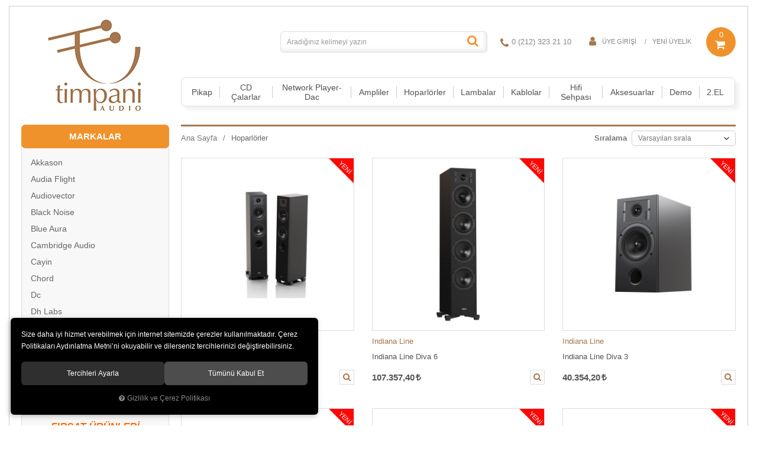

--- FILE ---
content_type: text/html; charset=UTF-8
request_url: https://online.timpani.com.tr/hoparlorler
body_size: 124310
content:

<!DOCTYPE html>
<html lang="tr" data-dir="ltr">
<head>
	<meta name="viewport" content="width=device-width, initial-scale=1.0, maximum-scale=1.0, user-scalable=no">
	<meta http-equiv="Content-Type" content="text/html; charset=utf-8">
	<!--[if lt IE 9]>
	<script src="//online.timpani.com.tr/themes/cdn/v2/scripts/html5shiv.min.js"></script>
	<script src="//online.timpani.com.tr/themes/cdn/v2/scripts/respond.min.js"></script>
	<![endif]-->
	<meta property="og:title" content="Hoparlörler">
	<meta property="og:description" content="Hoparlörler">
	<meta name="description" content="...çünkü iyi sistemler müzik dinleme keyfini artırır...">
	<meta name="keywords" content="online.timpani.com.tr">
	<meta name="robots" content="index,follow">
	<meta name="author" content="online.timpani.com.tr">
	<meta name="msvalidate.01" content="">
	<meta name="yandex-verification" content="">
	<meta name="google-site-verification" content="EEcItWdgLQ12_dA-P7G-jYhveQ4nRN5OrWg60Dbmgb8" />
	<link rel="icon" href="//online.timpani.com.tr/UserFiles/Fotograflar/favicon.png">
	<title>Hoparlörler</title>
	<link rel="canonical" href="https://online.timpani.com.tr/hoparlorler">
	<script>
		var curl = 'http://online.timpani.com.tr',
			ModulName = 'Urun',
			ccurl = '//online.timpani.com.tr',
			cdn = '//online.timpani.com.tr/themes/cdn',
			VarsayilanResim = '//online.timpani.com.tr/UserFiles/Fotograflar/thumbs/11-gorsel-hazirlaniyor-noimage.png',
			ParaBirimi = 'TRY',
			site = {"curl":"http:\/\/online.timpani.com.tr","ModulName":"Urun","ccurl":"\/\/online.timpani.com.tr","cdn":"\/\/online.timpani.com.tr\/themes\/cdn","VarsayilanResim":"\/\/online.timpani.com.tr\/UserFiles\/Fotograflar\/thumbs\/11-gorsel-hazirlaniyor-noimage.png","GecerliDil":"tr","VaryasyonlariListele":"0","ParaBirimi":"TRY","ParaBirimiSolIkon":"","ParaBirimiSagIkon":"<i class='fa fa-try'><\/i>","StokTakibi":"1","domain":"online.timpani.com.tr","StoksuzFiyat":"0","GecerliUlke":null,"GecerliIl":null,"GecerliIlce":null,"GecerliMahalle":null,"mobil":false,"teklif":"0","AnonimFiyatGosterme":"0","isUser":false,"VEtiket":[],"kurye":"0","lurl":"\/\/online.timpani.com.tr","GecerliBolge":null,"yuvarlama":"0","CerezMesaji":1,"cookies":{"google_ga":"cookies.marketing","google_ga4":"cookies.marketing","google_gtm":"cookies.marketing","criteo":"cookies.marketing","facebook_pixel":"cookies.marketing","google_adwords":"false"},"ayniSepet":false,"gucluSifre":0,"dhl":"0","google_ga":"UA-71711414-1","google_ga4":"","google_gtm":"","google_adwords":null,"firma":"Timpani Ses ve G\u00f6r\u00fcnt\u00fc Sistemleri San. ve Tic. Ltd. \u015eti.","firmaKisa":"TSGS","adresHarita":"0","stoksuzUrunNoIndex":0},
			uye = {"mail":null,"adsoyad":null,"grup_id":null,"telif":0,"unvan":null,"vergi_no":null,"vergi_dairesi":null,"tckn":null,"tip":null,"nakitpuan":0,"nakitpuan_string":null,"smsIzin":null,"mailIzin":null,"bulten":null,"telefon":null};
		var dil = {"cerezmesajitext":null,"cerezmesajikabul":null,"cerez1":"\u00c7erez Tercihleriniz"};
	</script>
	<script src="//online.timpani.com.tr/themes/cdn/v2/jquery-3.6.0/jquery-3.6.0.min.js"></script>
	<script src="//online.timpani.com.tr/themes/cdn/v2/scripts/kvkk.cookie.min.js?v=50712"></script>
	<link rel="stylesheet" href="//online.timpani.com.tr/themes/timpani/css/animations.min.css">
	
	
	<script defer>
		function frontend_cookies_google_ga1(){
			if(cookies.marketing){
			(function(i, s, o, g, r, a, m) {
			i['GoogleAnalyticsObject'] = r;
			i[r] = i[r] || function() {
			(i[r].q = i[r].q || []).push(arguments)
			}, i[r].l = 1 * new Date();
			a = s.createElement(o),
			m = s.getElementsByTagName(o)[0];
			a.async = 1;
			a.src = g;
			m.parentNode.insertBefore(a, m)
			})(window, document, 'script', '//www.google-analytics.com/analytics.js', 'ga');
			ga('create', 'UA-71711414-1', 'auto');
			ga('send', 'pageview');
			}
		}
		frontend_cookies_google_ga1();
	</script>
	
	<style>
.slider a iframe {width: 100%; height: 310; }
.slider a iframe+img {display: none;}
.left-banners a iframe {width: 100%; height: 275; }
.left-banners a iframe+img {display: none;}
.products-item .price .last-price .red {color: #ff0000;]
</style>
	<link rel="next" href="https://online.timpani.com.tr/hoparlorler?sayfa=2" />
</head>
<body>

<div id="loading">
	<img src="//online.timpani.com.tr/UserFiles/Fotograflar/4161-timpani-logo-1-jpg-timpani-logo-1.jpg" width="160" height="160" alt="Hoparlörler">
	<div class="spinner">
		<div class="double-bounce1"></div>
		<div class="double-bounce2"></div>
	</div>
</div>

<div class="main">
	<div class="container">
		<header>
			<div class="row">
				<div class="col-xs-5 col-sm-1 hidden-md hidden-lg">
					<button class="mainmenu-toggle" type="button">
						<span class="icon-bar"></span>
						<span class="icon-bar"></span>
						<span class="icon-bar"></span>
					</button>
					<a href="tel:yyy" class="phone" data-number="0 (212) 323 21 10 "><i class="fa fa-phone" aria-hidden="true"></i><span>0 (212) 323 21 10 </span></a>
				</div>
				<div class="col-xs-2 col-sm-2 col-md-3 main-left-column">
					<a href="//online.timpani.com.tr" class="logo"><img src="//online.timpani.com.tr/UserFiles/Fotograflar/4161-timpani-logo-1-jpg-timpani-logo-1.jpg" width="160" height="160" alt="Hoparlörler"></a>
				</div>
				<div class="col-xs-12 col-sm-9 main-right-column">
					<div class="user-nav">
						<a href="tel:yyy" class="phone" data-number="0 (212) 323 21 10 "><i class="fa fa-phone" aria-hidden="true"></i><span>0 (212) 323 21 10 </span></a>
						
						<div class="login dropdown" data-status="0">
							<div class="dropdown-toggle" type="button" data-toggle="dropdown"><i class="fa fa-user" aria-hidden="true"></i></div>
							<div class="dropdown-menu">
								<ul class="list-unstyled">
									<li><a href="//online.timpani.com.tr/giris">Üye Girişi</a></li>
									<li><a href="//online.timpani.com.tr/yeni-uye">Yeni Üyelik</a></li>
								</ul>
							</div>
						</div>
						
						
						<a href="//online.timpani.com.tr/sepet" class="cart">
							<i class="fa fa-shopping-cart" aria-hidden="true"></i>
							<span class="sepet-adet">0</span>
						</a>
					</div>
					
<script>var KategoriID = "", MarkaID = "";</script>
<div class="search">
    <form id="AramaForm">
        <input type="text" name="Kelime" class="form-control" id="Kelime" value="" tabindex="1" autocomplete="off" placeholder="Aradığınız kelimeyi yazın">
        <button id="SearchFormButton" class="btn btn-sm"><i class="fa fa-search" aria-hidden="true"></i></button>
    </form>
</div>

					<nav class="mainmenu">
						<div class="nav">
							<div class="mobile">
								<button class="mainmenu-toggle"><span aria-hidden="true">&times;</span></button>
								<a href="//online.timpani.com.tr" class="logo"><img src="//online.timpani.com.tr/UserFiles/Fotograflar/4161-timpani-logo-1-jpg-timpani-logo-1.jpg" width="160" height="160" alt="Hoparlörler"></a>
							</div>
							
<ul class="list-unstyled">
    
    <li>
        <a href="https://online.timpani.com.tr/pikap" data-title="Pikap"><span>Pikap</span></a>
        
        <i class="fa fa-chevron-right" aria-hidden="true"></i>
        <ul class="list-unstyled">
            
            <li>
                <a href="https://online.timpani.com.tr/pikaplar" data-title="Pikaplar">Pikaplar</a>
                
            </li>
            
            <li>
                <a href="https://online.timpani.com.tr/kafalar-igne" data-title="Kafalar (iğne)">Kafalar (iğne)</a>
                
                <i class="fa fa-chevron-right" aria-hidden="true"></i>
                <ul class="list-unstyled">
                    
                    <li><a href="https://online.timpani.com.tr/kafalar-igne-mc" data-title="MC">MC</a></li>
                    
                    <li><a href="https://online.timpani.com.tr/kafalar-igne-mm" data-title="MM">MM</a></li>
                    
                </ul>
                
            </li>
            
            <li>
                <a href="https://online.timpani.com.tr/pikap-fono-amplileri-0" data-title="Pikap Fono Amplileri">Pikap Fono Amplileri</a>
                
            </li>
            
            <li>
                <a href="https://online.timpani.com.tr/kayislar" data-title="Kayışlar">Kayışlar</a>
                
            </li>
            
            <li>
                <a href="https://online.timpani.com.tr/duvar-sehpasi" data-title="Duvar Sehpası">Duvar Sehpası</a>
                
            </li>
            
            <li>
                <a href="https://online.timpani.com.tr/pikap-mati" data-title="Pikap Matı">Pikap Matı</a>
                
            </li>
            
            <li>
                <a href="https://online.timpani.com.tr/plak-temizligi" data-title="Plak Temizliği">Plak Temizliği</a>
                
            </li>
            
            <li>
                <a href="https://online.timpani.com.tr/pikap-guc-kaynagi" data-title="Pikap Güç Kaynağı">Pikap Güç Kaynağı</a>
                
            </li>
            
            <li>
                <a href="https://online.timpani.com.tr/performans-paketi" data-title="Plaklık">Plaklık</a>
                
            </li>
            
        </ul>
        
    </li>
    
    <li>
        <a href="https://online.timpani.com.tr/cd-blu-ray" data-title="CD Çalarlar"><span>CD Çalarlar</span></a>
        
        <i class="fa fa-chevron-right" aria-hidden="true"></i>
        <ul class="list-unstyled">
            
            <li>
                <a href="https://online.timpani.com.tr/cd-calarlar" data-title="CD Çalarlar">CD Çalarlar</a>
                
            </li>
            
            <li>
                <a href="https://online.timpani.com.tr/cd-dac" data-title="CD + DAC">CD + DAC</a>
                
            </li>
            
        </ul>
        
    </li>
    
    <li>
        <a href="https://online.timpani.com.tr/dac-uniteler-93" data-title="Network Player-Dac"><span>Network Player-Dac</span></a>
        
        <i class="fa fa-chevron-right" aria-hidden="true"></i>
        <ul class="list-unstyled">
            
            <li>
                <a href="https://online.timpani.com.tr/dac-uniteler" data-title="Network Player-Dac">Network Player-Dac</a>
                
            </li>
            
        </ul>
        
    </li>
    
    <li>
        <a href="https://online.timpani.com.tr/ampliler" data-title="Ampliler"><span>Ampliler</span></a>
        
        <i class="fa fa-chevron-right" aria-hidden="true"></i>
        <ul class="list-unstyled">
            
            <li>
                <a href="https://online.timpani.com.tr/entegre-ampliler" data-title="Entegre ampliler">Entegre ampliler</a>
                
            </li>
            
            <li>
                <a href="https://online.timpani.com.tr/entegre-ampli-dac" data-title="Entegre ampli + DAC">Entegre ampli + DAC</a>
                
            </li>
            
            <li>
                <a href="https://online.timpani.com.tr/lambali-ampliler-entegre" data-title="Lambalı Ampliler (entegre)">Lambalı Ampliler (entegre)</a>
                
            </li>
            
            <li>
                <a href="https://online.timpani.com.tr/sinema-amplileri" data-title="Sinema Amplileri">Sinema Amplileri</a>
                
            </li>
            
            <li>
                <a href="https://online.timpani.com.tr/pre-ampliler" data-title="Pre ampliler">Pre ampliler</a>
                
            </li>
            
            <li>
                <a href="https://online.timpani.com.tr/fono-katlari-mm-mc" data-title="Fono Amplileri MM/MC">Fono Amplileri MM/MC</a>
                
            </li>
            
            <li>
                <a href="https://online.timpani.com.tr/fono-katlari-mm" data-title="Fono Amplileri MM">Fono Amplileri MM</a>
                
            </li>
            
            <li>
                <a href="https://online.timpani.com.tr/fono-katlari-mc" data-title="Fono Amplileri MC">Fono Amplileri MC</a>
                
            </li>
            
        </ul>
        
    </li>
    
    <li>
        <a href="https://online.timpani.com.tr/hoparlorler" data-title="Hoparlörler"><span>Hoparlörler</span></a>
        
        <i class="fa fa-chevron-right" aria-hidden="true"></i>
        <ul class="list-unstyled">
            
            <li>
                <a href="https://online.timpani.com.tr/kule-tipi" data-title="Kule Tipi">Kule Tipi</a>
                
            </li>
            
            <li>
                <a href="https://online.timpani.com.tr/monitor" data-title="Monitör">Monitör</a>
                
            </li>
            
            <li>
                <a href="https://online.timpani.com.tr/raf-tipi" data-title="Raf Tipi">Raf Tipi</a>
                
            </li>
            
            <li>
                <a href="https://online.timpani.com.tr/aktif" data-title="Aktif">Aktif</a>
                
            </li>
            
            <li>
                <a href="https://online.timpani.com.tr/5-1-sinema-sistemleri" data-title="5.1 Sinema Sistemleri">5.1 Sinema Sistemleri</a>
                
            </li>
            
            <li>
                <a href="https://online.timpani.com.tr/center" data-title="Center">Center</a>
                
            </li>
            
            <li>
                <a href="https://online.timpani.com.tr/subwoofer" data-title="Subwoofer">Subwoofer</a>
                
            </li>
            
            <li>
                <a href="https://online.timpani.com.tr/hoparlor-ayaklari" data-title="Hoparlör Ayakları">Hoparlör Ayakları</a>
                
            </li>
            
            <li>
                <a href="https://online.timpani.com.tr/hoparlor-duvar-aparatlari" data-title="Hoparlör Duvar Aparatları">Hoparlör Duvar Aparatları</a>
                
            </li>
            
        </ul>
        
    </li>
    
    <li>
        <a href="https://online.timpani.com.tr/lambalar" data-title="Lambalar"><span>Lambalar</span></a>
        
        <i class="fa fa-chevron-right" aria-hidden="true"></i>
        <ul class="list-unstyled">
            
            <li>
                <a href="https://online.timpani.com.tr/electro-harmonix" data-title="Electro-Harmonix">Electro-Harmonix</a>
                
            </li>
            
            <li>
                <a href="https://online.timpani.com.tr/genalex-gold-lion" data-title="Genalex Gold Lion">Genalex Gold Lion</a>
                
            </li>
            
            <li>
                <a href="https://online.timpani.com.tr/mullard-0" data-title="Mullard">Mullard</a>
                
            </li>
            
            <li>
                <a href="https://online.timpani.com.tr/sovtek" data-title="Sovtek">Sovtek</a>
                
            </li>
            
            <li>
                <a href="https://online.timpani.com.tr/tung-sol" data-title="Tung-sol">Tung-sol</a>
                
            </li>
            
        </ul>
        
    </li>
    
    <li>
        <a href="https://online.timpani.com.tr/kablolar" data-title="Kablolar"><span>Kablolar</span></a>
        
        <i class="fa fa-chevron-right" aria-hidden="true"></i>
        <ul class="list-unstyled">
            
            <li>
                <a href="https://online.timpani.com.tr/ara-kablolar-rca" data-title="Ara kablolar (RCA)">Ara kablolar (RCA)</a>
                
            </li>
            
            <li>
                <a href="https://online.timpani.com.tr/ara-kablolar-xlr" data-title="Ara kablolar (XLR)">Ara kablolar (XLR)</a>
                
            </li>
            
            <li>
                <a href="https://online.timpani.com.tr/hoparlor-kablolari" data-title="Hoparlör kabloları">Hoparlör kabloları</a>
                
            </li>
            
            <li>
                <a href="https://online.timpani.com.tr/optik-kablolar-dijital" data-title="Optik kablolar (dijital)">Optik kablolar (dijital)</a>
                
            </li>
            
            <li>
                <a href="https://online.timpani.com.tr/koaksiyal-kablolar-dijital" data-title="Koaksiyal kablolar (dijital)">Koaksiyal kablolar (dijital)</a>
                
            </li>
            
            <li>
                <a href="https://online.timpani.com.tr/usb-kablolar-dijital" data-title="USB kablolar (dijital)">USB kablolar (dijital)</a>
                
            </li>
            
            <li>
                <a href="https://online.timpani.com.tr/ethernet-kablo" data-title="Ethernet Kabloları">Ethernet Kabloları</a>
                
            </li>
            
            <li>
                <a href="https://online.timpani.com.tr/cereyan-kablolari" data-title="Cereyan kabloları">Cereyan kabloları</a>
                
            </li>
            
            <li>
                <a href="https://online.timpani.com.tr/pikap-kablolari" data-title="Pikap kabloları">Pikap kabloları</a>
                
            </li>
            
            <li>
                <a href="https://online.timpani.com.tr/hdmi-kablolari" data-title="HDMI kabloları">HDMI kabloları</a>
                
            </li>
            
        </ul>
        
    </li>
    
    <li>
        <a href="https://online.timpani.com.tr/kulakliklar" data-title="Hifi Sehpası"><span>Hifi Sehpası</span></a>
        
        <i class="fa fa-chevron-right" aria-hidden="true"></i>
        <ul class="list-unstyled">
            
            <li>
                <a href="https://online.timpani.com.tr/sehpa" data-title="Sehpa">Sehpa</a>
                
            </li>
            
            <li>
                <a href="https://online.timpani.com.tr/hoparlor-ayagi" data-title="Hoparlör Ayağı">Hoparlör Ayağı</a>
                
            </li>
            
            <li>
                <a href="https://online.timpani.com.tr/aksesuar" data-title="Aksesuar">Aksesuar</a>
                
            </li>
            
        </ul>
        
    </li>
    
    <li>
        <a href="https://online.timpani.com.tr/aksesuarlar" data-title="Aksesuarlar"><span>Aksesuarlar</span></a>
        
        <i class="fa fa-chevron-right" aria-hidden="true"></i>
        <ul class="list-unstyled">
            
            <li>
                <a href="https://online.timpani.com.tr/titresim-stabilizatorleri" data-title="Audiophile Switchler & Network">Audiophile Switchler & Network</a>
                
            </li>
            
            <li>
                <a href="https://online.timpani.com.tr/cereyan-filtreleri" data-title="Cereyan Filtreleri">Cereyan Filtreleri</a>
                
            </li>
            
            <li>
                <a href="https://online.timpani.com.tr/coklu-prizler" data-title="Çoklu Prizler">Çoklu Prizler</a>
                
            </li>
            
            <li>
                <a href="https://online.timpani.com.tr/pikap-kafalari-igne" data-title="Güç Kaynağı">Güç Kaynağı</a>
                
            </li>
            
            <li>
                <a href="https://online.timpani.com.tr/hoparlor-spike-altligi" data-title="Hoparlör Spike Altlığı">Hoparlör Spike Altlığı</a>
                
            </li>
            
            <li>
                <a href="https://online.timpani.com.tr/konektorler" data-title="Konektörler">Konektörler</a>
                
            </li>
            
            <li>
                <a href="https://online.timpani.com.tr/oda-akustigi-ile-ilgili" data-title="Oda Akustiği İle İlgili">Oda Akustiği İle İlgili</a>
                
            </li>
            
            <li>
                <a href="https://online.timpani.com.tr/ozel-sigortalar" data-title="Özel Sigortalar">Özel Sigortalar</a>
                
            </li>
            
            <li>
                <a href="https://online.timpani.com.tr/plak-ve-cd-demagnetizer-kosullandirici" data-title="Plak ve CD Demagnetizer (koşullandırıcı)">Plak ve CD Demagnetizer (koşullandırıcı)</a>
                
            </li>
            
            <li>
                <a href="https://online.timpani.com.tr/usb-sinyal-filtresi" data-title="USB Sinyal Filtresi">USB Sinyal Filtresi</a>
                
            </li>
            
        </ul>
        
    </li>
    
    <li>
        <a href="https://online.timpani.com.tr/demo" data-title="Demo"><span>Demo</span></a>
        
    </li>
    
    <li>
        <a href="https://online.timpani.com.tr/2-el" data-title="2.EL"><span>2.EL</span></a>
        
    </li>
    
</ul>

						</div>
					</nav>
				</div>
			</div>
		</header>

		<script>
			var StokDurumuYok = 'İletişime geçin',
				FiltreOtomatikCalistir	= 1;
		</script>

		

		
		<div class="row">
			<div class="col-xs-12 col-sm-9 main-right-column">
				<div class="breadcrumb">
	<ul class="list-unstyled">
				<li><a href="https://online.timpani.com.tr"><span>Ana Sayfa</span></a></li>
		<li class="last"><a href="https://online.timpani.com.tr/hoparlorler"><h1>Hoparlörler</h1></a></li>
	</ul>
</div>
				
<script>var curl = "http://online.timpani.com.tr", ModulName = "Urun", SelectedOrderBy = "", soldOut = "İletişime geçin";</script>
<script>
	var soldOut = 'İletişime geçin';
</script>
<script src="//online.timpani.com.tr/themes/cdn/v2/scripts/urun.liste.min.js?v=50712"></script>


<div class="left-carousel-container">
	<h3>Fırsat Ürünleri</h3>
	<div class="left-carousel">
		
		<div class="item">
			<div class="products-item" data-stock="" data-urun-id="4559" data-nitelik="">
				
				<a href="https://online.timpani.com.tr/blue-aura" class="brand">Blue Aura</a>
				
				<div class="image">
					<a href="https://online.timpani.com.tr/blue-aura-ws80i" class="image-href"><img class="b-lazy" src="//online.timpani.com.tr/themes/cdn/images/hipotenus/placeholder.gif" data-src="//online.timpani.com.tr/UserFiles/Fotograflar/290x290/4067-1535-buyuk-jpg-1535-buyuk.jpg" alt="Blue Aura WS80i"></a>
				</div>	
				<div class="detail">
					<a href="https://online.timpani.com.tr/blue-aura-ws80i" class="name">Blue Aura WS80i</a>
					<div class="price">
						
						
						<div class="last-price">22.214,00 <i class='fa fa-try'></i></div>
						
						
						
						
					</div>
					<div class="buttons">
						<div><a href="https://online.timpani.com.tr/blue-aura-ws80i" class="detail-href"><i class="fa fa-search" aria-hidden="true"></i><span>İncele</span></a></div>
						<div><button class="SepeteEkleButton" data-urun-id="4559"><i class="fa fa-shopping-cart" aria-hidden="true"></i><span>Sepete Ekle</span></button></div>
					</div>
				</div>
			</div>
		</div>
		
		<div class="item">
			<div class="products-item" data-stock="" data-urun-id="4517" data-nitelik="">
				
				<a href="https://online.timpani.com.tr/dh-labs" class="brand">DH Labs</a>
				
				<div class="image">
					<a href="https://online.timpani.com.tr/dh-labs-revelation-sp" class="image-href"><img class="b-lazy" src="//online.timpani.com.tr/themes/cdn/images/hipotenus/placeholder.gif" data-src="//online.timpani.com.tr/UserFiles/Fotograflar/290x290/4010-1495-buyuk-jpg-1495-buyuk.jpg" alt="DH Labs Revelation SP"></a>
				</div>	
				<div class="detail">
					<a href="https://online.timpani.com.tr/dh-labs-revelation-sp" class="name">DH Labs Revelation SP</a>
					<div class="price">
						
						<div class="discounted-price">153.595,75 <i class='fa fa-try'></i></div>
						<div class="old-price">219.422,50 <i class='fa fa-try'></i></div>
						
						
						
						
						
					</div>
					<div class="buttons">
						<div><a href="https://online.timpani.com.tr/dh-labs-revelation-sp" class="detail-href"><i class="fa fa-search" aria-hidden="true"></i><span>İncele</span></a></div>
						<div><button class="SepeteEkleButton" data-urun-id="4517"><i class="fa fa-shopping-cart" aria-hidden="true"></i><span>Sepete Ekle</span></button></div>
					</div>
				</div>
			</div>
		</div>
		
		<div class="item">
			<div class="products-item" data-stock="" data-urun-id="4214" data-nitelik="">
				
				<a href="https://online.timpani.com.tr/hegel" class="brand">Hegel</a>
				
				<div class="image">
					<a href="https://online.timpani.com.tr/hegel-p30" class="image-href"><img class="b-lazy" src="//online.timpani.com.tr/themes/cdn/images/hipotenus/placeholder.gif" data-src="//online.timpani.com.tr/UserFiles/Fotograflar/290x290/4239-hegel-p30-310162651-hegel-p30-jpg-310162651-hegel-p30.jpg" alt="Hegel P30"></a>
				</div>	
				<div class="detail">
					<a href="https://online.timpani.com.tr/hegel-p30" class="name">Hegel P30</a>
					<div class="price">
						
						
						<div class="last-price">423.338,40 <i class='fa fa-try'></i></div>
						
						
						
						
					</div>
					<div class="buttons">
						<div><a href="https://online.timpani.com.tr/hegel-p30" class="detail-href"><i class="fa fa-search" aria-hidden="true"></i><span>İncele</span></a></div>
						<div><button class="SepeteEkleButton" data-urun-id="4214"><i class="fa fa-shopping-cart" aria-hidden="true"></i><span>Sepete Ekle</span></button></div>
					</div>
				</div>
			</div>
		</div>
		
		<div class="item">
			<div class="products-item" data-stock="" data-urun-id="4618" data-nitelik="">
				
				<a href="https://online.timpani.com.tr/lindeman" class="brand">Lindemann</a>
				
				<div class="image">
					<a href="https://online.timpani.com.tr/u/4618/lindemann-limetree-network" class="image-href"><img class="b-lazy" src="//online.timpani.com.tr/themes/cdn/images/hipotenus/placeholder.gif" data-src="//online.timpani.com.tr/UserFiles/Fotograflar/290x290/4253-lindemann-limetree-network-11602-jpg-11602.jpg" alt="Lindemann Limetree Network"></a>
				</div>	
				<div class="detail">
					<a href="https://online.timpani.com.tr/u/4618/lindemann-limetree-network" class="name">Lindemann Limetree Network</a>
					<div class="price">
						
						
						<div class="last-price">68.526,00 <i class='fa fa-try'></i></div>
						
						
						
						
					</div>
					<div class="buttons">
						<div><a href="https://online.timpani.com.tr/u/4618/lindemann-limetree-network" class="detail-href"><i class="fa fa-search" aria-hidden="true"></i><span>İncele</span></a></div>
						<div><button class="SepeteEkleButton" data-urun-id="4618"><i class="fa fa-shopping-cart" aria-hidden="true"></i><span>Sepete Ekle</span></button></div>
					</div>
				</div>
			</div>
		</div>
		
		<div class="item">
			<div class="products-item" data-stock="" data-urun-id="4509" data-nitelik="">
				
				<a href="https://online.timpani.com.tr/rega" class="brand">Rega</a>
				
				<div class="image">
					<a href="https://online.timpani.com.tr/rega-brio" class="image-href"><img class="b-lazy" src="//online.timpani.com.tr/themes/cdn/images/hipotenus/placeholder.gif" data-src="//online.timpani.com.tr/UserFiles/Fotograflar/290x290/4123-rega-brio-rega-brio-01-1-jpg-rega-brio-01-1.jpg" alt="Rega Brio"></a>
				</div>	
				<div class="detail">
					<a href="https://online.timpani.com.tr/rega-brio" class="name">Rega Brio</a>
					<div class="price">
						
						<div class="discounted-price">46.342,00 <i class='fa fa-try'></i></div>
						<div class="old-price">54.520,00 <i class='fa fa-try'></i></div>
						
						
						
						
						
					</div>
					<div class="buttons">
						<div><a href="https://online.timpani.com.tr/rega-brio" class="detail-href"><i class="fa fa-search" aria-hidden="true"></i><span>İncele</span></a></div>
						<div><button class="SepeteEkleButton" data-urun-id="4509"><i class="fa fa-shopping-cart" aria-hidden="true"></i><span>Sepete Ekle</span></button></div>
					</div>
				</div>
			</div>
		</div>
		
	</div>
</div>


<div class="order-by">
	<label for="OrderBySelect">Sıralama</label>
	<select id="OrderBySelect" class="form-control">
		<option value="">Varsayılan sırala</option>
		<option id="OrderByEnYeni" value="OrderByEnYeni" data-value="0">En yeniye göre sırala</option>
		
		<option id="OrderBySatis" value="OrderBySatis" data-value="0">Çok satana göre sırala</option>
		
		
		<option id="OrderByFiyatArtan" value="OrderByFiyatArtan" data-value="0">Fiyata göre artan sırala</option>
		<option id="OrderByFiyatAzalan" value="OrderByFiyatAzalan" data-value="0">Fiyata göre azalan sırala</option>
		
		
		<option id="OrderByIndirim" value="OrderByIndirim" data-value="0">İndirimdekiler</option>
		
	</select>
</div>







<div class="category-detail"></div>


<div class="products-list">
	<div class="row">
		
		<div class="col-xs-6 col-sm-6 col-md-4 col-lg-4">
			<div class="products-item" data-stock="1" data-urun-id="5270" data-nitelik="Mat Siyah">
	<div class="image">
		<a href="https://online.timpani.com.tr/mat-siyah" class="image-href"><img class="b-lazy" src="//online.timpani.com.tr/themes/cdn/images/hipotenus/placeholder.gif" data-src="//online.timpani.com.tr/UserFiles/Fotograflar/300x300/6067-indiana-line-diva-5-diva-5-front-2-scaled.jpg" alt="Indiana Line Diva 5"></a>
		<div class="new" data-value="1">Yeni</div>
		<div class="ucretsiz-kargo" data-value="0"><i class="fa fa-volume-off" aria-hidden="true"></i><span>Ücretsiz Kargo</span></div>
	</div>	
	<div class="detail">
		
		<a href="https://online.timpani.com.tr/indiana-line" class="brand">Indiana Line</a>
		
		<a href="https://online.timpani.com.tr/mat-siyah" class="name">Indiana Line Diva 5</a>
		<div class="price">
			
			
			<div class="last-price">70.556,40 <i class='fa fa-try'></i></div>
			
			
			
			
		</div>
		<div class="buttons">
			<a href="https://online.timpani.com.tr/mat-siyah" class="detail-href"><i class="fa fa-search" aria-hidden="true"></i></a>
			<button class="SepeteEkleButton" data-urun-id="5270"><i class="fa fa-shopping-cart" aria-hidden="true"></i></button>
		</div>
	</div>
</div>
		</div>
		
		<div class="col-xs-6 col-sm-6 col-md-4 col-lg-4">
			<div class="products-item" data-stock="1" data-urun-id="5234" data-nitelik="Mat Siyah">
	<div class="image">
		<a href="https://online.timpani.com.tr/indiana-line-diva-6-mat-siyah" class="image-href"><img class="b-lazy" src="//online.timpani.com.tr/themes/cdn/images/hipotenus/placeholder.gif" data-src="//online.timpani.com.tr/UserFiles/Fotograflar/300x300/6071-indiana-line-diva-6-diva-6-v2.jpg" alt="Indiana Line Diva 6"></a>
		<div class="new" data-value="1">Yeni</div>
		<div class="ucretsiz-kargo" data-value="0"><i class="fa fa-volume-off" aria-hidden="true"></i><span>Ücretsiz Kargo</span></div>
	</div>	
	<div class="detail">
		
		<a href="https://online.timpani.com.tr/indiana-line" class="brand">Indiana Line</a>
		
		<a href="https://online.timpani.com.tr/indiana-line-diva-6-mat-siyah" class="name">Indiana Line Diva 6</a>
		<div class="price">
			
			
			<div class="last-price">107.357,40 <i class='fa fa-try'></i></div>
			
			
			
			
		</div>
		<div class="buttons">
			<a href="https://online.timpani.com.tr/indiana-line-diva-6-mat-siyah" class="detail-href"><i class="fa fa-search" aria-hidden="true"></i></a>
			<button class="SepeteEkleButton" data-urun-id="5234"><i class="fa fa-shopping-cart" aria-hidden="true"></i></button>
		</div>
	</div>
</div>
		</div>
		
		<div class="col-xs-6 col-sm-6 col-md-4 col-lg-4">
			<div class="products-item" data-stock="1" data-urun-id="5229" data-nitelik="Mat Siyah">
	<div class="image">
		<a href="https://online.timpani.com.tr/indiana-line-diva-3-mat-siyah" class="image-href"><img class="b-lazy" src="//online.timpani.com.tr/themes/cdn/images/hipotenus/placeholder.gif" data-src="//online.timpani.com.tr/UserFiles/Fotograflar/300x300/6063-indiana-line-diva-3-diva-3-schwarz-front-scaled.jpg" alt="Indiana Line Diva 3 "></a>
		<div class="new" data-value="1">Yeni</div>
		<div class="ucretsiz-kargo" data-value="0"><i class="fa fa-volume-off" aria-hidden="true"></i><span>Ücretsiz Kargo</span></div>
	</div>	
	<div class="detail">
		
		<a href="https://online.timpani.com.tr/indiana-line" class="brand">Indiana Line</a>
		
		<a href="https://online.timpani.com.tr/indiana-line-diva-3-mat-siyah" class="name">Indiana Line Diva 3 </a>
		<div class="price">
			
			
			<div class="last-price">40.354,20 <i class='fa fa-try'></i></div>
			
			
			
			
		</div>
		<div class="buttons">
			<a href="https://online.timpani.com.tr/indiana-line-diva-3-mat-siyah" class="detail-href"><i class="fa fa-search" aria-hidden="true"></i></a>
			<button class="SepeteEkleButton" data-urun-id="5229"><i class="fa fa-shopping-cart" aria-hidden="true"></i></button>
		</div>
	</div>
</div>
		</div>
		
		<div class="col-xs-6 col-sm-6 col-md-4 col-lg-4">
			<div class="products-item" data-stock="1" data-urun-id="5218" data-nitelik="Santos Rosewood">
	<div class="image">
		<a href="https://online.timpani.com.tr/q-acoustics-5090-santos-rosewood" class="image-href"><img class="b-lazy" src="//online.timpani.com.tr/themes/cdn/images/hipotenus/placeholder.gif" data-src="//online.timpani.com.tr/UserFiles/Fotograflar/300x300/6023-q-acoustics-5090-q-acoustics-5090-center-hoparlor-g-16716.jpg" alt="Q Acoustics 5090 "></a>
		<div class="new" data-value="1">Yeni</div>
		<div class="ucretsiz-kargo" data-value="0"><i class="fa fa-volume-off" aria-hidden="true"></i><span>Ücretsiz Kargo</span></div>
	</div>	
	<div class="detail">
		
		<a href="https://online.timpani.com.tr/q-acoustics" class="brand">Q Acoustics</a>
		
		<a href="https://online.timpani.com.tr/q-acoustics-5090-santos-rosewood" class="name">Q Acoustics 5090 </a>
		<div class="price">
			
			
			<div class="last-price">30.794,00 <i class='fa fa-try'></i></div>
			
			
			
			
		</div>
		<div class="buttons">
			<a href="https://online.timpani.com.tr/q-acoustics-5090-santos-rosewood" class="detail-href"><i class="fa fa-search" aria-hidden="true"></i></a>
			<button class="SepeteEkleButton" data-urun-id="5218"><i class="fa fa-shopping-cart" aria-hidden="true"></i></button>
		</div>
	</div>
</div>
		</div>
		
		<div class="col-xs-6 col-sm-6 col-md-4 col-lg-4">
			<div class="products-item" data-stock="1" data-urun-id="5215" data-nitelik="Claro Walnut">
	<div class="image">
		<a href="https://online.timpani.com.tr/q-acoustics-q-3020c-claro-walnut" class="image-href"><img class="b-lazy" src="//online.timpani.com.tr/themes/cdn/images/hipotenus/placeholder.gif" data-src="//online.timpani.com.tr/UserFiles/Fotograflar/300x300/6020-q-acoustics-q-3020c-q-acoustics-3020c-hoparlor-g-17129.jpg" alt="Q Acoustics Q 3020c"></a>
		<div class="new" data-value="1">Yeni</div>
		<div class="ucretsiz-kargo" data-value="0"><i class="fa fa-volume-off" aria-hidden="true"></i><span>Ücretsiz Kargo</span></div>
	</div>	
	<div class="detail">
		
		<a href="https://online.timpani.com.tr/q-acoustics" class="brand">Q Acoustics</a>
		
		<a href="https://online.timpani.com.tr/q-acoustics-q-3020c-claro-walnut" class="name">Q Acoustics Q 3020c</a>
		<div class="price">
			
			
			<div class="last-price">32.154,00 <i class='fa fa-try'></i></div>
			
			
			
			
		</div>
		<div class="buttons">
			<a href="https://online.timpani.com.tr/q-acoustics-q-3020c-claro-walnut" class="detail-href"><i class="fa fa-search" aria-hidden="true"></i></a>
			<button class="SepeteEkleButton" data-urun-id="5215"><i class="fa fa-shopping-cart" aria-hidden="true"></i></button>
		</div>
	</div>
</div>
		</div>
		
		<div class="col-xs-6 col-sm-6 col-md-4 col-lg-4">
			<div class="products-item" data-stock="1" data-urun-id="5212" data-nitelik="Claro Walnut">
	<div class="image">
		<a href="https://online.timpani.com.tr/q-acoustics-q-3030c-claro-walnut" class="image-href"><img class="b-lazy" src="//online.timpani.com.tr/themes/cdn/images/hipotenus/placeholder.gif" data-src="//online.timpani.com.tr/UserFiles/Fotograflar/300x300/6018-q-acoustics-q-3030c-q-acoustics-3030c-hoparlor-g-17132.jpg" alt="Q Acoustics Q 3030c "></a>
		<div class="new" data-value="1">Yeni</div>
		<div class="ucretsiz-kargo" data-value="0"><i class="fa fa-volume-off" aria-hidden="true"></i><span>Ücretsiz Kargo</span></div>
	</div>	
	<div class="detail">
		
		<a href="https://online.timpani.com.tr/q-acoustics" class="brand">Q Acoustics</a>
		
		<a href="https://online.timpani.com.tr/q-acoustics-q-3030c-claro-walnut" class="name">Q Acoustics Q 3030c </a>
		<div class="price">
			
			
			<div class="last-price">40.359,00 <i class='fa fa-try'></i></div>
			
			
			
			
		</div>
		<div class="buttons">
			<a href="https://online.timpani.com.tr/q-acoustics-q-3030c-claro-walnut" class="detail-href"><i class="fa fa-search" aria-hidden="true"></i></a>
			<button class="SepeteEkleButton" data-urun-id="5212"><i class="fa fa-shopping-cart" aria-hidden="true"></i></button>
		</div>
	</div>
</div>
		</div>
		
		<div class="col-xs-6 col-sm-6 col-md-4 col-lg-4">
			<div class="products-item" data-stock="1" data-urun-id="5209" data-nitelik="Claro Walnut">
	<div class="image">
		<a href="https://online.timpani.com.tr/q-acoustics-q-3050c-claro-walnut" class="image-href"><img class="b-lazy" src="//online.timpani.com.tr/themes/cdn/images/hipotenus/placeholder.gif" data-src="//online.timpani.com.tr/UserFiles/Fotograflar/300x300/6016-q-acoustics-q-3050c-q-acoustics-3050c-hoparlor-g-17125.jpg" alt="Q Acoustics Q 3050c"></a>
		<div class="new" data-value="1">Yeni</div>
		<div class="ucretsiz-kargo" data-value="0"><i class="fa fa-volume-off" aria-hidden="true"></i><span>Ücretsiz Kargo</span></div>
	</div>	
	<div class="detail">
		
		<a href="https://online.timpani.com.tr/q-acoustics" class="brand">Q Acoustics</a>
		
		<a href="https://online.timpani.com.tr/q-acoustics-q-3050c-claro-walnut" class="name">Q Acoustics Q 3050c</a>
		<div class="price">
			
			
			<div class="last-price">68.521,00 <i class='fa fa-try'></i></div>
			
			
			
			
		</div>
		<div class="buttons">
			<a href="https://online.timpani.com.tr/q-acoustics-q-3050c-claro-walnut" class="detail-href"><i class="fa fa-search" aria-hidden="true"></i></a>
			<button class="SepeteEkleButton" data-urun-id="5209"><i class="fa fa-shopping-cart" aria-hidden="true"></i></button>
		</div>
	</div>
</div>
		</div>
		
		<div class="col-xs-6 col-sm-6 col-md-4 col-lg-4">
			<div class="products-item" data-stock="1" data-urun-id="5145" data-nitelik="walnut">
	<div class="image">
		<a href="https://online.timpani.com.tr/q-acoustics-m40-aktif-walnut" class="image-href"><img class="b-lazy" src="//online.timpani.com.tr/themes/cdn/images/hipotenus/placeholder.gif" data-src="//online.timpani.com.tr/UserFiles/Fotograflar/300x300/5340-q-acoustics-m40-aktif-1.jpg" alt="Q Acoustics M40 Aktif"></a>
		<div class="new" data-value="0">Yeni</div>
		<div class="ucretsiz-kargo" data-value="0"><i class="fa fa-volume-off" aria-hidden="true"></i><span>Ücretsiz Kargo</span></div>
	</div>	
	<div class="detail">
		
		<a href="https://online.timpani.com.tr/q-acoustics" class="brand">Q Acoustics</a>
		
		<a href="https://online.timpani.com.tr/q-acoustics-m40-aktif-walnut" class="name">Q Acoustics M40 Aktif</a>
		<div class="price">
			
			
			<div class="last-price">72.268,00 <i class='fa fa-try'></i></div>
			
			
			
			
		</div>
		<div class="buttons">
			<a href="https://online.timpani.com.tr/q-acoustics-m40-aktif-walnut" class="detail-href"><i class="fa fa-search" aria-hidden="true"></i></a>
			<button class="SepeteEkleButton" data-urun-id="5145"><i class="fa fa-shopping-cart" aria-hidden="true"></i></button>
		</div>
	</div>
</div>
		</div>
		
		<div class="col-xs-6 col-sm-6 col-md-4 col-lg-4">
			<div class="products-item" data-stock="1" data-urun-id="5114" data-nitelik="Siyah">
	<div class="image">
		<a href="https://online.timpani.com.tr/triangle-capella-siyah" class="image-href"><img class="b-lazy" src="//online.timpani.com.tr/themes/cdn/images/hipotenus/placeholder.gif" data-src="//online.timpani.com.tr/UserFiles/Fotograflar/300x300/5680-triangle-capella-0010triangle-capella-pictures-packshot-black-star-02-xtralarge.jpg" alt="Triangle CAPELLA"></a>
		<div class="new" data-value="1">Yeni</div>
		<div class="ucretsiz-kargo" data-value="0"><i class="fa fa-volume-off" aria-hidden="true"></i><span>Ücretsiz Kargo</span></div>
	</div>	
	<div class="detail">
		
		<a href="https://online.timpani.com.tr/triangle" class="brand">Triangle</a>
		
		<a href="https://online.timpani.com.tr/triangle-capella-siyah" class="name">Triangle CAPELLA</a>
		<div class="price">
			
			
			<div class="last-price">152.229,24 <i class='fa fa-try'></i></div>
			
			
			
			
		</div>
		<div class="buttons">
			<a href="https://online.timpani.com.tr/triangle-capella-siyah" class="detail-href"><i class="fa fa-search" aria-hidden="true"></i></a>
			<button class="SepeteEkleButton" data-urun-id="5114"><i class="fa fa-shopping-cart" aria-hidden="true"></i></button>
		</div>
	</div>
</div>
		</div>
		
		<div class="col-xs-6 col-sm-6 col-md-4 col-lg-4">
			<div class="products-item" data-stock="1" data-urun-id="5112" data-nitelik="Siyah">
	<div class="image">
		<a href="https://online.timpani.com.tr/triangle-elara-ln05a-siyah" class="image-href"><img class="b-lazy" src="//online.timpani.com.tr/themes/cdn/images/hipotenus/placeholder.gif" data-src="//online.timpani.com.tr/UserFiles/Fotograflar/300x300/4906-triangle-elara-ln05a-0000triangleactive-seriesln05achestnutpackshotpaire-xtralarge.jpg" alt="Triangle Elara LN05A"></a>
		<div class="new" data-value="0">Yeni</div>
		<div class="ucretsiz-kargo" data-value="0"><i class="fa fa-volume-off" aria-hidden="true"></i><span>Ücretsiz Kargo</span></div>
	</div>	
	<div class="detail">
		
		<a href="https://online.timpani.com.tr/triangle" class="brand">Triangle</a>
		
		<a href="https://online.timpani.com.tr/triangle-elara-ln05a-siyah" class="name">Triangle Elara LN05A</a>
		<div class="price">
			
			
			<div class="last-price">79.997,76 <i class='fa fa-try'></i></div>
			
			
			
			
		</div>
		<div class="buttons">
			<a href="https://online.timpani.com.tr/triangle-elara-ln05a-siyah" class="detail-href"><i class="fa fa-search" aria-hidden="true"></i></a>
			<button class="SepeteEkleButton" data-urun-id="5112"><i class="fa fa-shopping-cart" aria-hidden="true"></i></button>
		</div>
	</div>
</div>
		</div>
		
		<div class="col-xs-6 col-sm-6 col-md-4 col-lg-4">
			<div class="products-item" data-stock="1" data-urun-id="5085" data-nitelik="Siyah">
	<div class="image">
		<a href="https://online.timpani.com.tr/monitor-audio-bronze-c150-7g-siyah" class="image-href"><img class="b-lazy" src="//online.timpani.com.tr/themes/cdn/images/hipotenus/placeholder.gif" data-src="//online.timpani.com.tr/UserFiles/Fotograflar/300x300/5578-monitor-audio-bronze-c150-7g-ma-bronze-c150-walnut.jpg" alt="Monitor Audio Bronze C150 7G"></a>
		<div class="new" data-value="0">Yeni</div>
		<div class="ucretsiz-kargo" data-value="0"><i class="fa fa-volume-off" aria-hidden="true"></i><span>Ücretsiz Kargo</span></div>
	</div>	
	<div class="detail">
		
		<a href="https://online.timpani.com.tr/monitor-audio" class="brand">Monitor Audio</a>
		
		<a href="https://online.timpani.com.tr/monitor-audio-bronze-c150-7g-siyah" class="name">Monitor Audio Bronze C150 7G</a>
		<div class="price">
			
			
			<div class="last-price">26.902,80 <i class='fa fa-try'></i></div>
			
			
			
			
		</div>
		<div class="buttons">
			<a href="https://online.timpani.com.tr/monitor-audio-bronze-c150-7g-siyah" class="detail-href"><i class="fa fa-search" aria-hidden="true"></i></a>
			<button class="SepeteEkleButton" data-urun-id="5085"><i class="fa fa-shopping-cart" aria-hidden="true"></i></button>
		</div>
	</div>
</div>
		</div>
		
		<div class="col-xs-6 col-sm-6 col-md-4 col-lg-4">
			<div class="products-item" data-stock="1" data-urun-id="5073" data-nitelik="">
	<div class="image">
		<a href="https://online.timpani.com.tr/monitor-audio-bronze-50-7g" class="image-href"><img class="b-lazy" src="//online.timpani.com.tr/themes/cdn/images/hipotenus/placeholder.gif" data-src="//online.timpani.com.tr/UserFiles/Fotograflar/300x300/6139-monitor-audio-bronze-50-7g-ma-bronze-7g-50-pack-iso-black.webp" alt="Monitor Audio Bronze 50 7G"></a>
		<div class="new" data-value="0">Yeni</div>
		<div class="ucretsiz-kargo" data-value="0"><i class="fa fa-volume-off" aria-hidden="true"></i><span>Ücretsiz Kargo</span></div>
	</div>	
	<div class="detail">
		
		<a href="https://online.timpani.com.tr/monitor-audio" class="brand">Monitor Audio</a>
		
		<a href="https://online.timpani.com.tr/monitor-audio-bronze-50-7g" class="name">Monitor Audio Bronze 50 7G</a>
		<div class="price">
			
			
			<div class="last-price">35.278,20 <i class='fa fa-try'></i></div>
			
			
			
			
		</div>
		<div class="buttons">
			<a href="https://online.timpani.com.tr/monitor-audio-bronze-50-7g" class="detail-href"><i class="fa fa-search" aria-hidden="true"></i></a>
			<button class="SepeteEkleButton" data-urun-id="5073"><i class="fa fa-shopping-cart" aria-hidden="true"></i></button>
		</div>
	</div>
</div>
		</div>
		
		<div class="col-xs-6 col-sm-6 col-md-4 col-lg-4">
			<div class="products-item" data-stock="1" data-urun-id="5068" data-nitelik="">
	<div class="image">
		<a href="https://online.timpani.com.tr/u/5068/monitor-audio-silver-ams-7g" class="image-href"><img class="b-lazy" src="//online.timpani.com.tr/themes/cdn/images/hipotenus/placeholder.gif" data-src="//online.timpani.com.tr/UserFiles/Fotograflar/300x300/5556-monitor-audio-silver-ams-7g-ma-silver-ams-iso-pair-black-nogr.jpg" alt="Monitor Audio Silver AMS 7G"></a>
		<div class="new" data-value="0">Yeni</div>
		<div class="ucretsiz-kargo" data-value="0"><i class="fa fa-volume-off" aria-hidden="true"></i><span>Ücretsiz Kargo</span></div>
	</div>	
	<div class="detail">
		
		<a href="https://online.timpani.com.tr/monitor-audio" class="brand">Monitor Audio</a>
		
		<a href="https://online.timpani.com.tr/u/5068/monitor-audio-silver-ams-7g" class="name">Monitor Audio Silver AMS 7G</a>
		<div class="price">
			
			
			<div class="last-price">61.419,60 <i class='fa fa-try'></i></div>
			
			
			
			
		</div>
		<div class="buttons">
			<a href="https://online.timpani.com.tr/u/5068/monitor-audio-silver-ams-7g" class="detail-href"><i class="fa fa-search" aria-hidden="true"></i></a>
			<button class="SepeteEkleButton" data-urun-id="5068"><i class="fa fa-shopping-cart" aria-hidden="true"></i></button>
		</div>
	</div>
</div>
		</div>
		
		<div class="col-xs-6 col-sm-6 col-md-4 col-lg-4">
			<div class="products-item" data-stock="1" data-urun-id="5065" data-nitelik="Siyah (Gloss Black)">
	<div class="image">
		<a href="https://online.timpani.com.tr/monitor-audio-silver-c250-7g-siyah-gloss-black" class="image-href"><img class="b-lazy" src="//online.timpani.com.tr/themes/cdn/images/hipotenus/placeholder.gif" data-src="//online.timpani.com.tr/UserFiles/Fotograflar/300x300/5552-monitor-audio-silver-c250-7g-ma-silver-c250-front-black-gloss-angled.jpg" alt="Monitor Audio Silver C250 7G"></a>
		<div class="new" data-value="0">Yeni</div>
		<div class="ucretsiz-kargo" data-value="0"><i class="fa fa-volume-off" aria-hidden="true"></i><span>Ücretsiz Kargo</span></div>
	</div>	
	<div class="detail">
		
		<a href="https://online.timpani.com.tr/monitor-audio" class="brand">Monitor Audio</a>
		
		<a href="https://online.timpani.com.tr/monitor-audio-silver-c250-7g-siyah-gloss-black" class="name">Monitor Audio Silver C250 7G</a>
		<div class="price">
			
			
			<div class="last-price">55.836,00 <i class='fa fa-try'></i></div>
			
			
			
			
		</div>
		<div class="buttons">
			<a href="https://online.timpani.com.tr/monitor-audio-silver-c250-7g-siyah-gloss-black" class="detail-href"><i class="fa fa-search" aria-hidden="true"></i></a>
			<button class="SepeteEkleButton" data-urun-id="5065"><i class="fa fa-shopping-cart" aria-hidden="true"></i></button>
		</div>
	</div>
</div>
		</div>
		
		<div class="col-xs-6 col-sm-6 col-md-4 col-lg-4">
			<div class="products-item" data-stock="1" data-urun-id="5058" data-nitelik="Ash">
	<div class="image">
		<a href="https://online.timpani.com.tr/monitor-audio-silver-50-7g-ash" class="image-href"><img class="b-lazy" src="//online.timpani.com.tr/themes/cdn/images/hipotenus/placeholder.gif" data-src="//online.timpani.com.tr/UserFiles/Fotograflar/300x300/5544-monitor-audio-silver-50-7g-ma-silver-50-iso-pair-ash.jpg" alt="Monitor Audio Silver 50 7G"></a>
		<div class="new" data-value="0">Yeni</div>
		<div class="ucretsiz-kargo" data-value="0"><i class="fa fa-volume-off" aria-hidden="true"></i><span>Ücretsiz Kargo</span></div>
	</div>	
	<div class="detail">
		
		<a href="https://online.timpani.com.tr/monitor-audio" class="brand">Monitor Audio</a>
		
		<a href="https://online.timpani.com.tr/monitor-audio-silver-50-7g-ash" class="name">Monitor Audio Silver 50 7G</a>
		<div class="price">
			
			
			<div class="last-price">53.044,20 <i class='fa fa-try'></i></div>
			
			
			
			
		</div>
		<div class="buttons">
			<a href="https://online.timpani.com.tr/monitor-audio-silver-50-7g-ash" class="detail-href"><i class="fa fa-search" aria-hidden="true"></i></a>
			<button class="SepeteEkleButton" data-urun-id="5058"><i class="fa fa-shopping-cart" aria-hidden="true"></i></button>
		</div>
	</div>
</div>
		</div>
		
		<div class="col-xs-6 col-sm-6 col-md-4 col-lg-4">
			<div class="products-item" data-stock="1" data-urun-id="5055" data-nitelik="Siyah (Gloss Black)">
	<div class="image">
		<a href="https://online.timpani.com.tr/monitor-audio-silver-200-7g-siyah-gloss-black" class="image-href"><img class="b-lazy" src="//online.timpani.com.tr/themes/cdn/images/hipotenus/placeholder.gif" data-src="//online.timpani.com.tr/UserFiles/Fotograflar/300x300/5542-monitor-audio-silver-200-7g-ma-silver-200-iso-pair-black-gloss02.jpg" alt="Monitor Audio Silver 200 7G"></a>
		<div class="new" data-value="0">Yeni</div>
		<div class="ucretsiz-kargo" data-value="0"><i class="fa fa-volume-off" aria-hidden="true"></i><span>Ücretsiz Kargo</span></div>
	</div>	
	<div class="detail">
		
		<a href="https://online.timpani.com.tr/monitor-audio" class="brand">Monitor Audio</a>
		
		<a href="https://online.timpani.com.tr/monitor-audio-silver-200-7g-siyah-gloss-black" class="name">Monitor Audio Silver 200 7G</a>
		<div class="price">
			
			
			<div class="last-price">106.088,40 <i class='fa fa-try'></i></div>
			
			
			
			
		</div>
		<div class="buttons">
			<a href="https://online.timpani.com.tr/monitor-audio-silver-200-7g-siyah-gloss-black" class="detail-href"><i class="fa fa-search" aria-hidden="true"></i></a>
			<button class="SepeteEkleButton" data-urun-id="5055"><i class="fa fa-shopping-cart" aria-hidden="true"></i></button>
		</div>
	</div>
</div>
		</div>
		
		<div class="col-xs-6 col-sm-6 col-md-4 col-lg-4">
			<div class="products-item" data-stock="1" data-urun-id="5050" data-nitelik="Siyah (Gloss Black)">
	<div class="image">
		<a href="https://online.timpani.com.tr/monitor-audio-silver-300-7g-siyah-gloss-black" class="image-href"><img class="b-lazy" src="//online.timpani.com.tr/themes/cdn/images/hipotenus/placeholder.gif" data-src="//online.timpani.com.tr/UserFiles/Fotograflar/300x300/5534-monitor-audio-silver-300-7g-ma-silver-300-iso-pair-black-gloss02.jpg" alt="Monitor Audio Silver 300 7G"></a>
		<div class="new" data-value="0">Yeni</div>
		<div class="ucretsiz-kargo" data-value="0"><i class="fa fa-volume-off" aria-hidden="true"></i><span>Ücretsiz Kargo</span></div>
	</div>	
	<div class="detail">
		
		<a href="https://online.timpani.com.tr/monitor-audio" class="brand">Monitor Audio</a>
		
		<a href="https://online.timpani.com.tr/monitor-audio-silver-300-7g-siyah-gloss-black" class="name">Monitor Audio Silver 300 7G</a>
		<div class="price">
			
			
			<div class="last-price">134.006,40 <i class='fa fa-try'></i></div>
			
			
			
			
		</div>
		<div class="buttons">
			<a href="https://online.timpani.com.tr/monitor-audio-silver-300-7g-siyah-gloss-black" class="detail-href"><i class="fa fa-search" aria-hidden="true"></i></a>
			<button class="SepeteEkleButton" data-urun-id="5050"><i class="fa fa-shopping-cart" aria-hidden="true"></i></button>
		</div>
	</div>
</div>
		</div>
		
		<div class="col-xs-6 col-sm-6 col-md-4 col-lg-4">
			<div class="products-item" data-stock="1" data-urun-id="5047" data-nitelik="Ash">
	<div class="image">
		<a href="https://online.timpani.com.tr/monitor-audio-silver-500-7g-ash" class="image-href"><img class="b-lazy" src="//online.timpani.com.tr/themes/cdn/images/hipotenus/placeholder.gif" data-src="//online.timpani.com.tr/UserFiles/Fotograflar/300x300/5530-monitor-audio-silver-500-7g-ma-silver-500-iso-pair-black-gloss02-grille-on-off.jpg" alt="Monitor Audio Silver 500 7G"></a>
		<div class="new" data-value="0">Yeni</div>
		<div class="ucretsiz-kargo" data-value="0"><i class="fa fa-volume-off" aria-hidden="true"></i><span>Ücretsiz Kargo</span></div>
	</div>	
	<div class="detail">
		
		<a href="https://online.timpani.com.tr/monitor-audio" class="brand">Monitor Audio</a>
		
		<a href="https://online.timpani.com.tr/monitor-audio-silver-500-7g-ash" class="name">Monitor Audio Silver 500 7G</a>
		<div class="price">
			
			
			<div class="last-price">161.924,40 <i class='fa fa-try'></i></div>
			
			
			
			
		</div>
		<div class="buttons">
			<a href="https://online.timpani.com.tr/monitor-audio-silver-500-7g-ash" class="detail-href"><i class="fa fa-search" aria-hidden="true"></i></a>
			<button class="SepeteEkleButton" data-urun-id="5047"><i class="fa fa-shopping-cart" aria-hidden="true"></i></button>
		</div>
	</div>
</div>
		</div>
		
		<div class="col-xs-6 col-sm-6 col-md-4 col-lg-4">
			<div class="products-item" data-stock="1" data-urun-id="5040" data-nitelik="Siyah (Gloss Black)">
	<div class="image">
		<a href="https://online.timpani.com.tr/monitor-audio-gold-300-5g-siyah-gloss-black" class="image-href"><img class="b-lazy" src="//online.timpani.com.tr/themes/cdn/images/hipotenus/placeholder.gif" data-src="//online.timpani.com.tr/UserFiles/Fotograflar/300x300/5523-monitor-audio-gold-300-5g-ma-gold-300-black-iso-1-03a44ecc-08bc-4655-b09f-b0b748085e03.jpg" alt="Monitor Audio Gold 300 5G"></a>
		<div class="new" data-value="0">Yeni</div>
		<div class="ucretsiz-kargo" data-value="0"><i class="fa fa-volume-off" aria-hidden="true"></i><span>Ücretsiz Kargo</span></div>
	</div>	
	<div class="detail">
		
		<a href="https://online.timpani.com.tr/monitor-audio" class="brand">Monitor Audio</a>
		
		<a href="https://online.timpani.com.tr/monitor-audio-gold-300-5g-siyah-gloss-black" class="name">Monitor Audio Gold 300 5G</a>
		<div class="price">
			
			
			<div class="last-price">451.764,00 <i class='fa fa-try'></i></div>
			
			
			
			
		</div>
		<div class="buttons">
			<a href="https://online.timpani.com.tr/monitor-audio-gold-300-5g-siyah-gloss-black" class="detail-href"><i class="fa fa-search" aria-hidden="true"></i></a>
			<button class="SepeteEkleButton" data-urun-id="5040"><i class="fa fa-shopping-cart" aria-hidden="true"></i></button>
		</div>
	</div>
</div>
		</div>
		
		<div class="col-xs-6 col-sm-6 col-md-4 col-lg-4">
			<div class="products-item" data-stock="1" data-urun-id="4996" data-nitelik="Santos Rosewood">
	<div class="image">
		<a href="https://online.timpani.com.tr/q-acoustics-5050-santos-rosewood" class="image-href"><img class="b-lazy" src="//online.timpani.com.tr/themes/cdn/images/hipotenus/placeholder.gif" data-src="//online.timpani.com.tr/UserFiles/Fotograflar/300x300/5392-q-acoustics-5050-q-acoustics-5050-hoparlor-g-16482.jpg" alt="Q  Acoustics 5050 "></a>
		<div class="new" data-value="1">Yeni</div>
		<div class="ucretsiz-kargo" data-value="0"><i class="fa fa-volume-off" aria-hidden="true"></i><span>Ücretsiz Kargo</span></div>
	</div>	
	<div class="detail">
		
		<a href="https://online.timpani.com.tr/q-acoustics" class="brand">Q Acoustics</a>
		
		<a href="https://online.timpani.com.tr/q-acoustics-5050-santos-rosewood" class="name">Q  Acoustics 5050 </a>
		<div class="price">
			
			
			<div class="last-price">100.900,00 <i class='fa fa-try'></i></div>
			
			
			
			
		</div>
		<div class="buttons">
			<a href="https://online.timpani.com.tr/q-acoustics-5050-santos-rosewood" class="detail-href"><i class="fa fa-search" aria-hidden="true"></i></a>
			<button class="SepeteEkleButton" data-urun-id="4996"><i class="fa fa-shopping-cart" aria-hidden="true"></i></button>
		</div>
	</div>
</div>
		</div>
		
		<div class="col-xs-6 col-sm-6 col-md-4 col-lg-4">
			<div class="products-item" data-stock="1" data-urun-id="4994" data-nitelik="Siyah">
	<div class="image">
		<a href="https://online.timpani.com.tr/q-acoustics-q-5020-siyah" class="image-href"><img class="b-lazy" src="//online.timpani.com.tr/themes/cdn/images/hipotenus/placeholder.gif" data-src="//online.timpani.com.tr/UserFiles/Fotograflar/300x300/5397-q-acoustics-q-5020-q-acoustics-q-5020-hoparlor-g-16460.jpg" alt="Q Acoustics Q 5020 "></a>
		<div class="new" data-value="1">Yeni</div>
		<div class="ucretsiz-kargo" data-value="0"><i class="fa fa-volume-off" aria-hidden="true"></i><span>Ücretsiz Kargo</span></div>
	</div>	
	<div class="detail">
		
		<a href="https://online.timpani.com.tr/q-acoustics" class="brand">Q Acoustics</a>
		
		<a href="https://online.timpani.com.tr/q-acoustics-q-5020-siyah" class="name">Q Acoustics Q 5020 </a>
		<div class="price">
			
			
			<div class="last-price">46.558,00 <i class='fa fa-try'></i></div>
			
			
			
			
		</div>
		<div class="buttons">
			<a href="https://online.timpani.com.tr/q-acoustics-q-5020-siyah" class="detail-href"><i class="fa fa-search" aria-hidden="true"></i></a>
			<button class="SepeteEkleButton" data-urun-id="4994"><i class="fa fa-shopping-cart" aria-hidden="true"></i></button>
		</div>
	</div>
</div>
		</div>
		
		<div class="col-xs-6 col-sm-6 col-md-4 col-lg-4">
			<div class="products-item" data-stock="1" data-urun-id="4991" data-nitelik="ceviz">
	<div class="image">
		<a href="https://online.timpani.com.tr/q-acoustics-m20-ceviz" class="image-href"><img class="b-lazy" src="//online.timpani.com.tr/themes/cdn/images/hipotenus/placeholder.gif" data-src="//online.timpani.com.tr/UserFiles/Fotograflar/300x300/4638-q-acoustics-m20-image5-png-image5.png" alt="Q Acoustics M20"></a>
		<div class="new" data-value="0">Yeni</div>
		<div class="ucretsiz-kargo" data-value="0"><i class="fa fa-volume-off" aria-hidden="true"></i><span>Ücretsiz Kargo</span></div>
	</div>	
	<div class="detail">
		
		<a href="https://online.timpani.com.tr/q-acoustics" class="brand">Q Acoustics</a>
		
		<a href="https://online.timpani.com.tr/q-acoustics-m20-ceviz" class="name">Q Acoustics M20</a>
		<div class="price">
			
			
			<div class="last-price">40.596,00 <i class='fa fa-try'></i></div>
			
			
			
			
		</div>
		<div class="buttons">
			<a href="https://online.timpani.com.tr/q-acoustics-m20-ceviz" class="detail-href"><i class="fa fa-search" aria-hidden="true"></i></a>
			<button class="SepeteEkleButton" data-urun-id="4991"><i class="fa fa-shopping-cart" aria-hidden="true"></i></button>
		</div>
	</div>
</div>
		</div>
		
		<div class="col-xs-6 col-sm-6 col-md-4 col-lg-4">
			<div class="products-item" data-stock="1" data-urun-id="4986" data-nitelik="Siyah">
	<div class="image">
		<a href="https://online.timpani.com.tr/q-acoustics-q-5040-hoparlor-siyah" class="image-href"><img class="b-lazy" src="//online.timpani.com.tr/themes/cdn/images/hipotenus/placeholder.gif" data-src="//online.timpani.com.tr/UserFiles/Fotograflar/300x300/5388-q-acoustics-q-5040-hoparlor-q-acoustics-q-5040-hoparlor-g-16463.jpg" alt="Q Acoustics Q 5040 "></a>
		<div class="new" data-value="1">Yeni</div>
		<div class="ucretsiz-kargo" data-value="0"><i class="fa fa-volume-off" aria-hidden="true"></i><span>Ücretsiz Kargo</span></div>
	</div>	
	<div class="detail">
		
		<a href="https://online.timpani.com.tr/q-acoustics" class="brand">Q Acoustics</a>
		
		<a href="https://online.timpani.com.tr/q-acoustics-q-5040-hoparlor-siyah" class="name">Q Acoustics Q 5040 </a>
		<div class="price">
			
			
			<div class="last-price">77.641,00 <i class='fa fa-try'></i></div>
			
			
			
			
		</div>
		<div class="buttons">
			<a href="https://online.timpani.com.tr/q-acoustics-q-5040-hoparlor-siyah" class="detail-href"><i class="fa fa-search" aria-hidden="true"></i></a>
			<button class="SepeteEkleButton" data-urun-id="4986"><i class="fa fa-shopping-cart" aria-hidden="true"></i></button>
		</div>
	</div>
</div>
		</div>
		
		<div class="col-xs-6 col-sm-6 col-md-4 col-lg-4">
			<div class="products-item" data-stock="1" data-urun-id="4852" data-nitelik="Siyah">
	<div class="image">
		<a href="https://online.timpani.com.tr/triangle-borea-br09-siyah" class="image-href"><img class="b-lazy" src="//online.timpani.com.tr/themes/cdn/images/hipotenus/placeholder.gif" data-src="//online.timpani.com.tr/UserFiles/Fotograflar/300x300/4936-triangle-borea-br09-trianglebr08packshotlight-oak01-xtralarge.jpg" alt="Triangle BOREA BR09"></a>
		<div class="new" data-value="0">Yeni</div>
		<div class="ucretsiz-kargo" data-value="0"><i class="fa fa-volume-off" aria-hidden="true"></i><span>Ücretsiz Kargo</span></div>
	</div>	
	<div class="detail">
		
		<a href="https://online.timpani.com.tr/triangle" class="brand">Triangle</a>
		
		<a href="https://online.timpani.com.tr/triangle-borea-br09-siyah" class="name">Triangle BOREA BR09</a>
		<div class="price">
			
			
			<div class="last-price">82.332,72 <i class='fa fa-try'></i></div>
			
			
			
			
		</div>
		<div class="buttons">
			<a href="https://online.timpani.com.tr/triangle-borea-br09-siyah" class="detail-href"><i class="fa fa-search" aria-hidden="true"></i></a>
			<button class="SepeteEkleButton" data-urun-id="4852"><i class="fa fa-shopping-cart" aria-hidden="true"></i></button>
		</div>
	</div>
</div>
		</div>
		
	</div>
</div>


<nav aria-label="Page navigation" class="pagination-container" data-current-page="1" data-last-page="4" data-title="">
	<ul class="pagination pagination-lg" data-title="">
				<li class="active  page-item number page-1"><a href="https://online.timpani.com.tr/hoparlorler?sayfa=1" class="page-link">1</a></li>
		<li class=" page-item number page-2"><a href="https://online.timpani.com.tr/hoparlorler?sayfa=2" class="page-link">2</a></li>
		<li class=" page-item number page-3"><a href="https://online.timpani.com.tr/hoparlorler?sayfa=3" class="page-link">3</a></li>
		<li class="last page-item number page-4"><a href="https://online.timpani.com.tr/hoparlorler?sayfa=4" class="page-link">4</a></li>
				<li class="next page-item"><a class="page-link" href="https://online.timpani.com.tr/hoparlorler?sayfa=2" aria-label="İleri"><i class="fa fa-angle-right" aria-hidden="true"></i><span>İleri</span></a></li>
		<li class="last page-item"><a class="page-link" href="https://online.timpani.com.tr/hoparlorler?sayfa=4" aria-label="Son Sayfa"><i class="fa fa-angle-double-right" aria-hidden="true"></i><span>Son Sayfa</span></a></li>
	</ul>
</nav>

			</div>
			<div class="col-xs-12 col-sm-3 main-left-column">
				
				<div class="left-brands-container">
					<h2>Markalar</h2>
					<ul class="list-unstyled">
						
						<li><a href="https://online.timpani.com.tr/akkason">Akkason</a></li>
						
						<li><a href="https://online.timpani.com.tr/audia-flight">Audia Flight</a></li>
						
						<li><a href="https://online.timpani.com.tr/audiovector">Audiovector</a></li>
						
						<li><a href="https://online.timpani.com.tr/black-noise">Black Noise</a></li>
						
						<li><a href="https://online.timpani.com.tr/blue-aura">Blue Aura</a></li>
						
						<li><a href="https://online.timpani.com.tr/cambridge-audio">Cambridge Audio</a></li>
						
						<li><a href="https://online.timpani.com.tr/cayin">Cayin</a></li>
						
						<li><a href="https://online.timpani.com.tr/chord">Chord</a></li>
						
						<li><a href="https://online.timpani.com.tr/dc">Dc</a></li>
						
						<li><a href="https://online.timpani.com.tr/dh-labs">Dh Labs</a></li>
						
						<li><a href="https://online.timpani.com.tr/diptyque-audio">Diptyque Audio </a></li>
						
						<li><a href="https://online.timpani.com.tr/ds-audio">Ds Audio</a></li>
						
						<li><a href="https://online.timpani.com.tr/ecosse">Ecosse</a></li>
						
						<li><a href="https://online.timpani.com.tr/m/37/electro-harmonix">Electro-Harmonix</a></li>
						
						<li><a href="https://online.timpani.com.tr/eversolo">Eversolo</a></li>
						
						<li><a href="https://online.timpani.com.tr/m/38/genalex-gold-lion">Genalex Gold Lion</a></li>
						
						<li><a href="https://online.timpani.com.tr/goldring">Goldring</a></li>
						
						<li><a href="https://online.timpani.com.tr/graham">Graham</a></li>
						
						<li><a href="https://online.timpani.com.tr/hegel">Hegel</a></li>
						
						<li><a href="https://online.timpani.com.tr/rose">Hifi Rose</a></li>
						
						<li><a href="https://online.timpani.com.tr/hifi-tuning">Hifi Tuning</a></li>
						
						<li><a href="https://online.timpani.com.tr/humminguru">Humminguru</a></li>
						
						<li><a href="https://online.timpani.com.tr/indiana-line">Indiana Line</a></li>
						
						<li><a href="https://online.timpani.com.tr/ifi-audio">Ifi Audio</a></li>
						
						<li><a href="https://online.timpani.com.tr/lindeman">Lindemann</a></li>
						
						<li><a href="https://online.timpani.com.tr/line-magnetic">Line Magnetic</a></li>
						
						<li><a href="https://online.timpani.com.tr/lumin">Lumin</a></li>
						
						<li><a href="https://online.timpani.com.tr/marantz">Marantz</a></li>
						
						<li><a href="https://online.timpani.com.tr/milty">Milty</a></li>
						
						<li><a href="https://online.timpani.com.tr/monitor-audio">Monitor Audio</a></li>
						
						<li><a href="https://online.timpani.com.tr/mullard">Mullard</a></li>
						
						<li><a href="https://online.timpani.com.tr/ortofon">Ortofon</a></li>
						
						<li><a href="https://online.timpani.com.tr/q-acoustics">Q Acoustics</a></li>
						
						<li><a href="https://online.timpani.com.tr/rega">Rega</a></li>
						
						<li><a href="https://online.timpani.com.tr/m/34/sovtek">Sovtek</a></li>
						
						<li><a href="https://online.timpani.com.tr/stein-music">Stein Music</a></li>
						
						<li><a href="https://online.timpani.com.tr/supra">Supra</a></li>
						
						<li><a href="https://online.timpani.com.tr/svs-sound">Svs Sound</a></li>
						
						<li><a href="https://online.timpani.com.tr/timpani">Timpani</a></li>
						
						<li><a href="https://online.timpani.com.tr/triangle">Triangle</a></li>
						
						<li><a href="https://online.timpani.com.tr/m/35/tung-sol">Tung-Sol</a></li>
						
						<li><a href="https://online.timpani.com.tr/volumio">Volumio</a></li>
						
						<li><a href="https://online.timpani.com.tr/wbt">Wbt</a></li>
						
					</ul>
				</div>
				
				<div class="firsatlar"></div>
				
			</div>
		</div>
		<script src="//online.timpani.com.tr/themes/timpani/js/theme-list.min.js?v=50712"></script>
		

		

		

		

		

		

		

		<footer>
			<div class="row">
				
<div class="col-xs-12 col-md-7 footer-nav-column">
	<div class="row">
		
		<div class="col-xs-12 col-sm-4">
			<h3><a href="javascript:void(0);" target="_self">TİMPANİ</a></h3>
			
<ul class="list-unstyled">
	
	<li><a href="https://online.timpani.com.tr/hakkimizda" target="_self">Hakkımızda</a></li>
	
	<li><a href="http://www.timpani.com.tr/felsefemiz.htm" target="_self">Felsefemiz</a></li>
	
	<li><a href="http://www.timpani.com.tr/manzara/manzaralar.htm" target="_self">Timpaniden Manzaralar</a></li>
	
	<li><a href="http://www.timpani.com.tr/teknik/teknik_home.htm" target="_self">Video & Yazılarımız</a></li>
	
	<li><a href="http://www.timpani.com.tr/etkinlikler/etkinlikler.htm" target="_self">Etkinliklerimiz</a></li>
	
	<li><a href="https://online.timpani.com.tr/iletisim" target="_self">İletişim</a></li>
	
</ul>

		</div>
		
		<div class="col-xs-12 col-sm-4">
			<h3><a href="javascript:void(0);" target="_self">SİPARİŞ</a></h3>
			
<ul class="list-unstyled">
	
	<li><a href="/yeni-uye" target="_self">Yeni Üyelik</a></li>
	
	<li><a href="/sifremi-unuttum" target="_self">Şifre Hatırlatma</a></li>
	
	<li><a href="/siparis-gecmisi" target="_self">Sipariş Takibi</a></li>
	
	<li><a href="/bilgilerim" target="_self">Hesabınız</a></li>
	
	<li><a href="/sepet" target="_self">Sepetiniz</a></li>
	
	<li><a href="/Favoriler" target="_self">Alışveriş Listeniz</a></li>
	
</ul>

		</div>
		
		<div class="col-xs-12 col-sm-4">
			<h3><a href="https://online.timpani.com.tr/iletisim" target="_self">YARDIM</a></h3>
			
<ul class="list-unstyled">
	
	<li><a href="https://online.timpani.com.tr/sikca-sorulan-sorular" target="_self">Sıkça Sorulan Sorular</a></li>
	
	<li><a href="https://online.timpani.com.tr/siparis-ve-teslimat" target="_self">Yardım</a></li>
	
	<li><a href="https://online.timpani.com.tr/gizlilik-ve-guvenlik" target="_self">Güvenlik & Gizlilik</a></li>
	
	<li><a href="https://online.timpani.com.tr/siparis-ve-teslimat" target="_self">İade & Teslimat</a></li>
	
</ul>

		</div>
		
	</div>
</div>

			
				<div class="col-xs-12 col-md-5">
					<div class="ebulletin">
						<div class="row">
							<div class="col-xs-12 col-sm-7 col-md-12">
								<h4>E-Bülten</h4>
								<form id="BultenForm" name="BultenForm" action="" method="post">
									<input type="email" class="form-control" maxlength="150" data-rule-email="true" data-rule-required="true" data-hata-mesaji="Lütfen geçerli bir e-mail adresi belirtiniz" placeholder="E-Mail Adresiniz" name="BultenMail" id="BultenMail">
									<button class="btn" name="BultenEkle">Gönder</button>
								</form>
								<p>Kampanya ve haberlerimiz hakkında bilgi sahibi olmak için lütfen e-bültenimize üye olun.</p>
							</div>
								
										<div id="ETBIS"><div id="A73C7106C71844CF81D5BAAE79F4F88A"><a href="https://etbis.eticaret.gov.tr/sitedogrulama/A73C7106C71844CF81D5BAAE79F4F88A" target="_blank"><img style='width:80px; height:100px' src="data:image/jpeg;base64, iVBORw0KGgoAAAANSUhEUgAAAQIAAAEsCAYAAAAo6b0WAAAAAXNSR0IArs4c6QAAAARnQU1BAACxjwv8YQUAAAAJcEhZcwAADsMAAA7DAcdvqGQAAIpESURBVHhe7V0HgBRF0zXnRJCkIkkUxIjpA8WcBXPOiuE3Z/0wYA6Y46eiCCoCImJWRERJl3Mi5yg5Z+uvN9PL7tbU3PXc3O7dwT593N1udfeEnjcdqqu3YlBN4sEHH0waDjzwQI/tJ598Yr6N4quvvvLY7b///rRu3TpjEcVRRx3lsbVl/fr1aenSpSan8vHss8960h9//PHm2yhWrFhBjRo18tgmi9dff705kopx2GGHqXnYEOeIc60s/vzzTzVfWz744IMmp6oD6qIsB3VWA+q4tK0BVD+sNqaEICUEFSElBAmh+mG1MSUEKSGoCCkhSAjVD6uNtUkIli1bZnIqH5oQdOzY0XwbBR6Ohg0bemyTxeuuu84cScU49NBD1TxsGFYIhg8fruZrywceeMDkVHVICUEVs7YIwd57703//vuvyal8PP744570Rx55pPk2iuXLl9Nuu+3msU0WL7vsMnMkFaN169ZqHjYMKwTp6elqvra88847TU5Vhy+//NJTTq0XghdffJF+++23hPOuu+7ylF1bhGCHHXagU089lc4888w45ufnm9yjmDhxoufcMzIyzLdRbNiwwXnbSdsOHTp4yj///PM9dh988IHHzo8PPfSQJ31RUZE5kihmzZpFZ511luc8v/jiC096HJNWlqSfEOBNLcvRePTRR3vy3GWXXejrr7/2HJPGsWPHmhKjGDdunFqWLbWHO4gQ4FnQjrWqiWdblm3o/XDMmDHmkBOL3r17e8quLULgx99//93kXnW49NJLPeXgQZaYNGmSx86PeGhsgAdESz9+/HhjEQWOSbOV9BOCMOMOe+65p3qPbRG2laExiBDgWUgG8GzLsg29HyaiMmvQ3mC1XQgwkFXVuOCCCzzl3H333ebbKNAakXZ+tK14EyZMoG222caTXmv54JiknUY/[base64]/ssfPjbbfd5jl3W7755pvqmzKMEGy99dbUtWtXzzlhSlM7BslHH33UyUPme//993tsn3rqKU85GpHnK6+84knfrVs3j+1//vMfT9lNmzb12D3yyCNqnhoxICsxY8YMT55+bNOmjeeYNIYVAjwz2vHbEs+sRGgheOKJJzx2QYjpFYkgQmCLsELw4Ycfmm+jGDVqlMcuUcQovUQYIcDbHG91iauuuspjG5bvv/[base64]/LjMs169eqGE4Pvvv/fYJYqzZ882pUYBhxVpd8stt5hvo8jJyfHYgTNnzjQWUWDcQLMNw48//tjkXj78PChx/BLPPfecx+60004z30aBgUJtQFkjnHfCwFYI9t13X5MiHikhEAgiBPB6wxRPRUSeeMBjed5559H69etNTlHYCgHGCGSecH7ZdtttPek1Nm7c2JNeI6bPFixYYEqNAm8waYvBIAkMLkk7eOH98ssvnuuEa6IdaxjCoUiWoxEebjvvvLMnPaaDpW1XRbBwXtLur7/+or322stje8ABB3iuCQZlw0ATArRGZDkYZNaQEgKBIELQokULj63Gyy+/[base64]//fSTuQpVByzXluXAt8AWKSEQqG4hOPbYY2m77baLI4QAA4uxxPJgCT8hwACizBNCIPP0owaUr9nacO3atdSyZUvPcYaldp4a/QZUNVtbBslT6xqglSSvk3aP/XDNNdd4yrn11lvNtxUjJQQC1S0E8OKbPHlyHOGq2rx58zjeeOONJkUUfkIAH36Z5zPPPOPJU2Pbtm3pn3/+MSVEgUqm2dty++239xxnWKLJLc9TIzw1ZVpM85WUlKj2NsQ1lnliOhLTj9J25cqV5ipG0bNnT8816tKli/m2YuAeyXKCLHhKCYFAdQuBBgTHkHkiAImEnxCMHj3aWEShhSrTCOcfzY/g7LPPVu2rk1pwDw14I8u0mE4Ns0AI11jmiXgE2joNDS+//LInfbt27cy3iUdKCARqohBgzl7mec4555hvo/ATAm0Zsq0QBPEsrG7Ci9EGgwcP9qQNG6pMC16Ke2H7Vkb3T6bHwHGykBICgZQQxDMlBHZICYEdEyIEms93EGrr32uiEPzf//2fJ89TTjnFfBsFBpikHYh17RK2QgCuWrXKpIpCG6Wubk6ZMsUcXfn4448/PGmbNGlivq0chgwZ4skTxD2xwRtvvOFJi6XFyYKtEGhjIUGozVaFFgK4+H7++eeV5tSpU01OUSRLCPCmwPTOtddeG0cM8khkZ2d7jh0VR6a96aabqFevXh7be++912PbvXt3j53Gzz77zHFMken3228/z3mefvrpnvTPP/[base64]/[base64]/IRAGyw86KCDPHY4dml3ySWXqP15TQjy8vI8x6m1WP2EADM+snzbwcKrr75ajaSkCQGuk8zzu+++M9/[base64]/phtRFLZjVoN0Tbg0ATgmbNmplv46Ht8f/666+bb6PQvOOwgk4TF23bLk0ItEEbPHAY2JTQmvFhhQCzK9JWm3HxEwJt0REG4aSdJgRYWKXl+ffffxuLKB577DGPHXaHlggiBLaLjnB/GzRo4LHFTtASQYQgEcvCQ1Mux6xu+m1egRWA0nbAgAHm2yg0Idhnn32c3Xtjl42CiA4s88RuOdIOXmsyT4w7FBYWemwvvPBCT54IVSbtfvjhB48d+qnwbJS2uCay/LBCgECjsnxth2U/IcADJo9Ta2VoQoBlvFhyLcvXpnPRn5d2mmAFEQLbZchwWYawS1tEtZYIIgS4nzLP6uZWkcAMNYkaNDttKasmBHCRjQSQiCXeyjJPDE5JuyCBMNB6kHlirYG069Spk8duyZIljmhJW83FN6wQaMFOtOAcfkKgBSbR7DQh+Pfffz1lg/hcwjaISBAhCBKYRNqBWr0LIgRantXNrcyxbTbQhMCPWhx9bZQ6CBFWW0JbdKQ1bzGabhubP6wQ2MJPCGypCUEiEEQIEoEgQlATsUULgdYUDSsEtsuQ0eSU2Bw9C1NCUDuwRQsB+uMSYYUAC5QkbIUAPgTa4JTGe+65x6SKAmMW0g4P8aRJk4xFcCBtGCE4//zzTU6JBYSgbt26nvITEc5cA8YdZNkIGltbsEULgbb7rhaqLAgxRiChCcEJJ5xgvo0CgUaxPZu01YjlzhLwipR2eIi1JeC2QNowQhAkFmAYQAgQrkyW/+uvvxqLxALeq7Js7CdRWxBKCAoKCujII4+MI5bhwn3WBtinUKaH+2kYaEKAGHkZGRnOmEAsL7roIk/52IZb2mFzT5kntteC15q0XbZsmTmSKDQhgGedLBsu0+hayDy1Nf0YS5Dp/[base64]/2AeJMyfViijlU1tBB5QahFTfrvf/+r2qo0aSqFlBCkhKAipITADrVaCNAv0TK1jVCLZrhMGzawJZbyyjx33313ZyBOIllCoJ2nH+FLIHHWWWepttXJadOmmaMrH+hPa+k1ajH2NCHAVnW26Nixoyd9WIYNVaYBy561smypxdZ47rnnVFuVmC6T1IJIYjRc2sEPHA+OJJajSlttMANvFZm2d+/e5tt4wD9c5qkFUCkrK/PkiRFdrT+fCCFAK0ceJ5yHZHqMW8jjRKBQ7dphabS0DUvt3PGZtMNbRfNsRMWVx6nx8ccf9+SJYK477LCDJ0/sZC3TY0t5mR6DzLb49ttvPek13nfffZ7jgfekdvyoYzbAoLk8H1Br9eH5kuVohLs6vDjlscLtWpZzzDHHeOzKofdDbeNIBHOQdocccoj5Nh677LKLx/bLL78031YOmscdgkmEQSKEQNtYVaNf83bHHXf02CZiCuy2227zlIPPJLD9e5jpQ7RmJNBN0+IRaES3KhmYOHGip2yEt9NmgWyhTeeCtt0qDatXr3aiQGv5hqT3Qy0CjLbBCaa7JHCg8JeXttoGJ0EALy2ZJ6amwiARQqAtQ9YYxLMQ/[base64]/QRB9OUnO97d+/v8cOThDov8byxx9/dBxgpK02NYSRZ5leswMQ1FPm+dtvv5lvywd8+GEry4IvuLwgKEfa/e9///[base64]/[base64]/Tua1vKY0ELT8rUlvDJlnn7UAqVqQoDoTjItRARdK1k+Bp8lNCFAbAuZJ6gKgRYIIxG8/[base64]/Uw0IQAy7IlML6SECFAn0ES6/[base64]/TYacRa6eXLl5tUUWij1BohDhq0RUdwSJKAz7i0w6iqbaiysNQWCHXr1s1jhzUJErhutmvNwwqBLRCkRivfln4VLwzCumeHpbb3oQa/hUxakB5NCIIwIUJguwxZI5otmmehbSReP89C22XIYWMWhmV17nSUCNTEnY60qNLJpG3MwiDLkFNCIJgSgpQQVISUEHiZECFAX00CG39otho1rzEMpmi2kn5dAyxGkrZhhSARi3GGDBlico/CVgjQNbBdE5EsIYDXWhghwPhCVQOxKrWykkUso7YBArBo6bVxpLBCgO3uJDCWIe0wM6OBv4s3BLHEtUePHnHEoA8Ca9oQgUZl+kMPPdRTDvy7ZVocvEwLajELwwoBNliR5ds6GaEvj/0HZXq4HkvYCgEiLcNW5qnFTdCEAM4m8rohICo8x2yAwUKZ/tFHH1WXW8PnQB6nRgT/lHki+It2P3DvpK1GrD+Q5eBeVHUsPwggBq9lWYgOrB2XJF6eMi04d+5cc8ZR2AoBlnDff//9njxxTWT5CBIr7TBeJe1AzlsvUBIPqC204KUatZFzuO1qthrDCoEGLUirRozk28JWCPxw+eWXe9JrQuA3F44mqg3gL6+l1xgmnDlaPdqAsrbzlEa/nY5sN5C1JY5T8xW5+OKLVXtJdPNsYSsEfi1mBBKWthAiCXggSjtD9UMP0d+wAabAtJiFGnHyEug/abYaEyEECAMt02sM4lkYVghsHYrQ5JR2eKuhn28DbcbFj7aReLUNToIsQ9aoRYDGvcA90ewrSwiBNtVnOwOGcS1b2AqB3zJkRIKSttpiN4z/[base64]/K9H79drS8ZPka0WqTecJDTqvM2nlqjmSJEAKEV5dlw9sQa/[base64]/tNXEQRMCHLvME2KnCQG6ILIcCIFMr8WtCyIEEFFZTpCZCA0YrJTHibcaunuyLFth9RMCWY4fMTAn8wwiBNr90Fo4fkKgHZMtg0yFY8xHy8OW2vOl3U8smZbXA7QWArwB8XaoiKg4GHhp3rx5HH/55ReTUxS4eVoeYYhRalk2Rn/Hjx/vsdW8sTQhwCIXmSemhrQKhdgDshzMGsj0fnsC2gqBdu1su2R+gA+9PE7M7UNIZVmIpiuPU6MmBIgtiLUjsiyN2NlH5hlECDByLo9dWxauCQEeHJy/dlw23HfffT3l+LFevXpqHrbMyckxRx0FXIelHRb/yesBWgtBEOCk5Ili78RkQJt+xMOl4ZhjjvHYakLwww8/[base64]/ksSOcOPbQk9cO7qfS1pbXXHONuv5dAwYFZdnwatRGpHFNpK3Gv/76y6SIAu7FGDOStloUKo2JEAKMa8lrh7qM9RfyOMNSG0S84YYbPHaIsSDt/Ai3bXn88DSVdnDZlnYgfxdvCGoXT8OIESM8aUFtQYmGN954Q01f1ayJQuBHzQcf/[base64]/Nt1UETAjjQ2OKggw5KyBsjhc0bqGOy3mmBeMMCTleynCDE5jYSGN/QbK2FACoOz7OKWFZW5gxktWjRIo6fffaZai9pG2gT0IQAzUaZJ7watTcQhAAuySls2UA3Rat3qDOoO7I+aWME6D5KOz9qLTwNcC2Xz5EftfiZWH0oy4bjkrRzaMqsENg1BQNZFRFz4bh4GEyLJdbfa/aSQeLuaUKAgSiZJy6U1kTc0oRg/uzZNCE7m8ZnZTk/JxpOMpwcwynMqTGcZjjdcIbhTMNZ2VmbONtwDpcDzjWcx/wnJ5sW88ti9QrvvgbVBQwoaoFfUWdQd2R90oKyaPXOj7azchAi+Rz5EWsl5DFts802nrLxmbRzaMqsEGFDldluE4WH0xaaEGiEb/eWKARoA43NzaXBr71Gb7AQ37///nTHjjvS3bvsQvfusjM9wHyQ+cjOO9OjzG7MJ3beiZ5iPsN8jvkCv2leYr6y0470KvN15pvMd5jvMj/g/D5kfrzjDtST+SmzN/Nz5pc77ED9dtie+jMHMr9hfsv8jvP9/fDDKOPqq2lCz560vJr9HDAViqloCdSZIMFFbGm7licIOnTooJZlTZNPhQgbvDTstugabIXAz7NwcxWCpcuW0e/cBHzu3HPoxj12p6v4GlzPvJXfCBCCu5j38IN6P/MB5sP8wD7C/C/zcX5Qn2I+w3yO+cL229NLzFe2345eZb7OfJP5DvNd5gcs/B8yP95uW+rJ/JTZm/k580su76ttt6F+zK+ZA5mDmIO32Zq+4+MZzMTPoS1b0oT33qMNSvctGUAd0F5AqDOoO1qdCkPbFkEQaDsdBaLJp0JgCkzNQBDx7cIIAUJY2cJWCBBlRxOC1q1bq3sG1FasWrOGfurVi+455BC6hM/7SuZN/KDfsusudBu3Av6PeRfzHuZ9pjXwEBOtgceYjzOf5Ld1d+azzOeZL7Kwv8zswW//15hvMN8yrYH3mP9jUfmIidbAJ8xezD7ML5h9/VoEzB+YP7LA/Mwi8jMf50/MLK4jq5UZgUTDTwjQ5E4JgYCtWyb6IIgaLGErBJhjtoWtEMD5RRMCzDtrewbURuSMGEEPduxI5/P5Xs68nh/wG1kAujJrtBAwf+WWxW/cUviFjzvznLNpneJmnUhACBCDUYNt3IUgrJFCAIcRSWxbJoF+PwIkVsS8vDz1odOEAJ/J9Bi40Y5Jc1HWhOCss87y5Ik+mTZrUFJS4jtPXluwlt9an3bvThfyQ3kBn/9V/JBfu+uudD0//LVKCJi/c3fiNz6H4vvuM2eXHCCuIbq0ss4hLiNauLKOhaUmBOh6y/I1on5rPiChhUD5ICERcTQhQOAFCUxxSDuwtLTUWEShCQGCSWwpgAPNExddSGfyeV/CD96Vu+1GV7EI1FohYA7demsaxt2FBRkZ5iwTDwRPkfUokdSEAGt0NFtJbIKqLUxLiBAkwslGE4Ig26JrwTU0IQjiWVibMW/uXLqzYwc6g8/5kl13pst325WuZAGo7ULwB8SAzyn3wgucWY9kYPjw4Z56lEhqQpCIbdED0vthSghqNhYtXkx3HH88ncbnezELwCXMzUkIhvF5/cXns2TceHPGiUVKCBx6P9RipIeFJgRYHiwBDy9pB6I/LwFvLmkHf4XNGes2bqRul15Kp/C5XsgPy2YpBNttS3/[base64]/bU0INPrtrGMLbNsl80R4dVv/7pqM7BEj6AQ+HwjB6UwMEp7NPIfZmYmpQ8wcwIfgMuYVzKuZ1zCvY97I7Mq8lXk7807mXcx7mfcxH2I+wnyM+TjzSWZ35jPM55kvMl9m9mC+znyD+Q7zPeYHzP8xP2J+wuzF7M38nPklsx/za6atEKB7kHFga1pjGe0qDKpCCO68806TWxTY2k2ztSWiC0tg7wvNtrCw0FhUDqoQaFFMtOAaQWIW2gpBEM9CDUE2OKlNQEyA3qzcD513HnW/4gp6mvks87krLqfnmS8wX7r8cnqZ+Qrz1csvo9eYbzDfZL7F3ai3me8x32d+wPyQ+RGzJ/MTZi/mZ5ddSn2YXzC/ZH7F3ZB+zP6XXkJfMwcyBzEHM79j/sD39Ufmz4a/Mocwf2f+wRx2ycX0J//8m4/1h1YtaRC8Ci2E4E++byPq16Ol4xM/[base64]/aEuF3c0H2Qw/[base64]/jD5MycShPCLQ9OxMRs1BzKAorBNpuyL40aSpEdQsBHlpZflgh2NwDk9REjL7+OvqG74ndrEHdap018NvpKCUEIjGioiQLeGhl+SkhqF2YOmQIDdplZxrMb/uKhMDxI2jbhtYqYc+rGkGFAGH3pC0WDYXBXXfd5clTC6MfBIGEQIZ/BrWHRhMCbBCipU8EEXpclp8SgtqBVcuXU8lHH9G3deo4rQFbz8KCq64yOSQWQYXglltuobp168YRg9xavbUldlWS5WNQULPVqO0cFUgI5IYQoLaRpyYEiE+opU8EEXhRll9ThWDmrFmUkZZGfXv3pmcffYQeuf02uue66+j2yy+nW7m5dwf/fPD66+m/t95K3ZiP33oLPcF8kivYU8zuzKeZzzCfZT5/S1eHLzJf6tqVXmb2YL7KfM3wDeabzLeY7zDf7Xozvc/8gPk/5ofcdP2Y2ZP5CbMX8zNmb+bnzC+YfZlf3XwT9Wd+zRzI/IYr6CDmYOZ3zB+YPzJ/Zv7C/I05hPn7TTfSUOYfzD+ZfzH/5vz+5vP8vt3B9BXfB1vPwmHcYoAQzByU+IFCIKgQwLsPS8Bj+eGHH6r11pY77rijWr5mqzEzM9McXRSBhED5wNmXXUITgupmTRGCDRs3Utro0fTcE0/QhaedRke1bEnNd9uN9mXxasTl78NsymzObMlsxTyA2Zp5ILMN82DmoczDmUcw2zOPZh7L/A+zIxPuxScxT2Zi5SGWIGsuxhczL2VKF+MbmDczb2FWlYvx28zyXIy/YDoisP221msNIAKjWrSgNUkKGhNUCDR8+umnah7JorZQMLQQaMuQU0LgBRZXffjee3RWp060Hz/4dbisBttsQ0132ola8t+t99idDtpzD2rDPHiPPegQ5qHMw5lHMNszj2Iew3bHMTvsvjsdzzyBeSLzZOapzNN3343OZJ7FeZ7LPI95PnOzXHS03bb0O1/Hye+8Y65y4lEVQoC6qOWRLGqehaGFYOjQoSarKGqiEECFJTQhgLOG1ocKIwS9evakY9q1oz05/3r88EMImu+5J7VgtmIewDyQBSAlBMGEYAhfz7TjjqN1SjiuRMFPCND11aYPNVR3i0ATAngDa7Y+9H6oNTM0h6Lq5pdffmmOLoqvv/7aY7f33nubb+OBiMlBoxjjDXHFRRfRbpxvXa4oTflB3p8f+mbMlBCEEwLEKxy21560ML/AXO3koLxQZVhBaAPURS19sjhy5EhzJFEEcihSPnCCJGLhUSyf4P4vugyxfPvttz1p/QgXZZk+CLWNJvAgy+PEcmmZFkuTzzzzTI8tdmXSWj9+SE9Lp0MPbE07cdlN+AHejx/2psyUEIQXAkQwHsL2M6shvDxibWCNi6w3GCtDoBtZbzSiLsr6iTor8wxCPDMyz/r16zu7Y0tbLQbIhAkTPHZ+5LzjC/KjtugIa6A1W41hA6Ii3LSWr6Sff7ZmC+JtYIOc7Gxqse8+tOvWW9E+dfaiffhBTwlB1QgB9jQYwtdhOgt2dQCtQr9Vr9qGvrb0C5FuCzwzMs+wi/L8wHnHF+RHDDxIaMuQ/Rh2W3TNs1CjFrMQzXkM/Gj26B9WBISWOqJdO9qFRaAJi0ATbr6mhCC8EPzA1x87Hf3Z7hCaN3q0udrJB8aJMF4kgQFmDDRr9caGqLNhoG2Lvo9PzMKw4LzjC/LjliwE1151FW3Pto1YABozU0IQTgiw5dm3fD1/4O9z776bVioLe5KJlBAEEIIgoco0JksIzj33XJMiijBCgA1XdueKXp8fyJQQVF4Ivt5+O8ehaABzMKcbzX3vOSO9A1zVgfK6BtgNWas3NkyEECS1awAf50ceeSSOWLMsgQdM2iGQImIEyjw1IcjNzaWXX345jppvAKAJAdZhy/IxfShRWSHAlONpJ59MO7JdA36wG/ID3YjZmInBwn2Z+zGdmQNmM2ZzZktmKyb8CA5kHsRsy9ekHfMQ5mHMw5lHMtszj+aH/Fjmf/jB7sg8ntmJeRLzFOZp/JCfwTyTH/BzmOcyEbz0AuZF/JBfzLyMeQU/4Fcyr2Fexw/4DcybmV2Zt/JDfjvzTubdzHv5IX+A+SDzEX7QH2V2Yz7BD+lTzGeYzzFf4If8JeYr/GC/ynyd+SbzHea7zA/4Yf+Q+TE/7D2ZvZi9mZ/zgw9nIsQrjDgV/chv3Ux+ocxN4uYlNsCgIGaWZF3ElDm89mSd6dy5s6feoS5KOz8hQB2XZeFZkNCEYA+uVwjGK9NrUcHwopZ2/fv3N9/Gg/OOLwjMCHmjoFoyT00IXn/9dY8dgj5o0IRgwIAB5tvyUVkh+PWXX2hbttl5m21oN06/O1fuPZh7Mvfabjtn+rAesz5zb2YDZkNmY2YT5r7bbUv7MZsym227LbVgtmQewGzNPIjZZttt6OBtt6ZDubl8+NZb05HM9syjmccy/8PsuPVWdAITQUsRxvxUJrwKz2LCq/BcZhcmvAovYsKrEPsfYhNUeBVey8RuyLHBS/+PCa/Cu5nwKryfKT0Ln2I+zXyWGetZ+CoTXoVvMv2Cl8KrsD8/XD8efTSl3XcfTRo0iFbW0O3lgu50hFF7CdRFaecnBFpgEzwLEpoQ+BEPvQRa8dIO0ZY18HfxhiCmEyoL9F/Qj5F5akKAwCLSzq+JpgmBX+tBorJCAH+K//Ex9v7sM+rdq1cc+8Twc8EvDL+MYV/Drwz7xbC/4QDm14YDDb9hDorht8zBzO8Mv+/1qcMfwU8/pZ+YPxv+wvyV+ZvhEObvzKHMP5jDmH8yhxv+bTiCOZI5ijmaOYaZxkxnZjAzmVmG2cwcZt6nn7js2ZOK+HpNGzqUFvF1X18LwsijDmh1w49aq1PzLPQTAtRxaasF2QkiBLaehZjq1MDfxRuCKSFIYUtCSgiqWQjeeustj12zZs3Mt/EIIwSTJ0/2pI0QO+GmsGUjqBD06dPHpIwiiBCgjktbPAsSQYQgPz/fpIqie/fuHrvQQjB79mxnqWMstYCJQYQAHn+IaRDLyy+/3HwbjzBCgGNHNCVZFpidnW2sUthS4ScECF6KHYhkncEOWxJBhAB1XOaJZ0EiiBBgrYN8Pm+44QaPXWghwFZi0q59+/bm2yiCCEEQhBGCFFIoD35CgO4kXiI2CCIEtggiBLYMLQQIRy7tjj32WPNtFCkhSKG2oTwh0Pbo0LDFCIG2DFkLXpoSghRqG8oTAgw022CLFgIteCmccDQhCLt/AFxAZZ4pIUihKoDQfLJugRACzVFHgyYEmttyEOCZkXmG5amnnmpyjwd/5zW2FYLjEEBi3bo4Llu2jJo0aeKx7devn8c2CG33NQgC5IvNRWsqctPSaPDnn9MvAwZs4q+GvzGHGP7OHGr4B3OY4Z/M4cy/DP9mjjAcOaA/[base64]/jj6kdn2eHbbamE7bZhjoxT2aewjydeSbzbP7uXGYX5gVcSS5kXsK8bOut6Arm1cxrmDbboj/IrEzMwneZ7zP9tkWPuBj3Z2K9ASIZY9HRYOb3zB+ZWIqMmAQIToJQZYhbiL0NsMnJX8wRzFHMMcw0Zjozk5nFzGbmMvOY+cwCZiGziFnMLGH+8/rr9K+PcxO6s1h4JOsXHjrEFJB1UQtmowkB6qxMG4R4ZmSejRo1crYyQ5elMsTshFYW5x1fEGgrBNXNsEKA+dzBgwebv2oeFi1cRJe0OYhFYOuErjXAOoPHmI8zn9xpR+rOfJb5PPNFFvuXmT123IFeY77BfMusM3iP+b8ddqCPmD132I4+YfZi9mF+wezLb9l+221L/ZkDmd8wv2V+x/yB+SO/MH5m/rrtNvQb83dEL2Y6uxwx/2aOYLEbyRzN1yCNmc7MYGYys5k5zFxmPrOAWcgPbxELXzH/HhGB+RbxD4PE1vjiiy9Mqig0IUgEIUxh4NcNYno/3FKEIEzMwmTha8RG5HM9Y7ddNusIRbFRjLGvwXDm38wRLCYjmaNZONKY6cwMZiYzm5nDzGXmMwuYhSwsRSwgaA2UcN7z+frZICsrS61jGm09CxNBjL+hBVNZ4NnW8mV6P0wJQc3B2vXr6eFLLnbCmqeEwEIIuPWArkFp/fq0KMAAdUoIlA/T0tJMsihqYvDSsEIAn++gwUurA/Pnz6euxx9PHfic0TVICYEuBBgfAMcd1Z6WKy635aGsrEytYxq1qXBtYC8RxBL/MEB8Ri1fpvdDDKJdffXVcXzqqaecSK2x1HyZgxBTGTJPrJnWbDVqQoDFF/LY/Yi13VrrpyZi/j//0P3nnUfH83mfxQ9PSghihADjBHxdIALT7ryT1i1bZq6aHXJycpwtx2Rd9ONDDz3kqUuYQZP1E8uNtfRaIF64A2u2kqjz1157raf88ZabxcJTUsuXjyH+gPyoBS8tKSlRbW15//[base64]/mIV+0LZF1+jnWWi7DFkDXpQ78f2Q6bVlyEHAecRn6MeUENQ8TJ04kfq/+SY9dOopdOXe9Z0IRdj/8BIm9j28ionoRLH7HkZ8CO5gIjrRPUxEJ3qA+TATPgTdmLE+BM8xX2C+xHyFiQhFiE70FjPWh+BD5sfMT5mfMfswEaqsLxM+BIhXOJA5iAkfAkQwRiRj+BD8zPyViZ2O4EOAbdEjPgR/M0cyI34EWXyuZRddSPO+/prWVcG26SkhCCAEzz77rEkSRUFBgWpry1v5rSaBLaY0W429e/c2qaJAsFHN1o+1WQgiWPfvvzR1wgT6kx+Mr158kXpwn7Hb8cfTk506UXfm08xnmc8xX2S+xHyl0wn0KvM15psnnEBvMd9hvsd8n/kh8yNmT+anzM9OOJ56Mz9nfsn8itmPyxjAHMgcdHxH+pY5mPkD8yfmzx070q8dO9BvzN+ZQ5nDmMOZfzNHdOhAI5mjDdOYGcwswxxm7n/+Q3mcT8l119HUF1+ged9+SytnzKB/zblXBcoLXqrBtmuQCCHAIiiZFsSzGAZbXX/99SSpuQifd955zoMXS+x0JNNec801tAs3PWX6k046yWPbrVs3T57vv/++x86PmMmQ6W+//XZP2eVxcxACDfChSzbheBv7U34WhokEAvNiYE/[base64]/[base64]/jHRKO3Ds2LGmhCiCHKdGNN1q+qKjRGLZkiXU4/iOTlyCR1gUI8uQn9xuW8ef4JOzzqI1fD+DYv748fQV1wHEI/hq222o//bb0UAmYhHAnyDr3nurdPovLP7991+1fqAum7X6cdSEQMsDUb61uow4BzJP7fkIQmzGI8uH749mq1EVgjDwEwKNmOqTwMXTbLEopKqB/eu3ZCH4lt9C2PrMiUcgPQtZEOBY9Pe77xprO2Cq77fLLnWCk2iehYO22doJTDJjWM3fTwIPt60QaEB0I5k2UUSrRkLb4MSXJk2VIYgQBPEs1FoEYVEbliEnCrhPzx12qBOdyM/FGJ6FH3XqROvWrzepKsY/EyfS53X2oj5b60IAF2N4F2bffptJUXOB7mgYIUCdlWkTRc2zsNqFQNvkUSO6BhJ+LQLb1VVBsCULweypU+mxxo3oge228RWCZ/jt/XqTJrRk3jyTqmJMHDyYevL9+pwfeD8hgIvx8NNPpw38xq3JgBBoPjF9+/Y1FuUDdVamTRRrZIugQYMGemGCd955p0kVBeKxabYY0KhqbMlCMGvKFHrUQghea9SIFs+ZY1JVjAkDB9oJwamn0PpaIASaly2W7drAGYQTaRNF7GwkEVoI0GQ/8sgj4/iuZV8RA3gY8MMa71iedtppnsIRnFGWg367tAOxpFPaasTJ22JLFoKVK1bQ0wcdSPdxE768rsEHxxxDa9euNakqxpySYuq9267Uh0WkvK5B5o03mhTVD2wpftFFF5m/osAYQVFRkacuL1y40FhEgdiXsi6izmp1WSPqrSxHI9yhd+DrKtNj4FuWj93JZHrNd8ehOY84HH/88R7DBx54wHxbOVxxxRWePBPBCy+80JRYMbZkIQD68j11Bgs1ITCDhb+/8IKxtsOGDRvppzPPcFYgqkKw7TaOEEz97juTovqB/QPQBQiD//3vf2p9tGWvXr1MTuVjyZIl6upDjViLIzFy5EjVVhUCzbMwyJtWA3wOZJ6JIJaI2mJLF4L5s2fT0+0OdpYjP7rjjpumD5/acQf6L3/23tFH0/JK+BLM4jdPn913c5Yh99t+u03ThwO5lYDpw9HXXkMbatB+EqgDqAthoHkWBqGtZ6HfMmSNmkORb8xC830cUkKw5WD62LH0xqmnbtrXIBKToOe559A/U+22+9Iw5Y9h9A03jSEGEYeiAVtvTWn/dzutXr7cWNUMpISAab6Pw7nnnusxDCsEnTt39uSZCOLYbYFBTW0l2ZaGNevWUe5PP9Evr71GvzELf/utSgbyVnBfelz//pT98stU+M47NHv0KPNNzQLqAKa8wwCes1p9tOXnn39uciofYYXgJ77Pmu1WiBsoiaXA0lATgilTpnjS+hG7Kb/xxhsVEmu9ZdmR8jV7yV9++cUcXcXAmu1EzEakULuAOoCBNVlnH3zwQWf9vw0wqCjrIuqsVpc1wrVelo/4mxJhhQC7HcnjBNlez0RSEwKMtmq2Gm2b4LNmzVLT//PPP8YihRSqHn7OP2FeFKizWp62POOMM0xOUYQVAj+wvZ6JpCYEQWIW2m6LnkzPwhRSiEDb4ASL0vAGrSzCehZqi/pSQlCNQoA4cR9//HGN56BBg8wRR4G5cETP0ewlg4R2R1laHmE4x9JxCa1GLb0tNS+8lBAoGWh85plnTJIo8vLyVFuNtjsK+QVnrE4hgLOIdkw1jVh6qgG7Vmv2kmeddZZJUTHq1Kmj5hGG2g5bGsJGz0aIOwk/IVgcYik2NhOReQbh2WefbXKKwu/50Kj5EfhhK8QnlKxfv74n08suu8zZLimWn376qSetH9955x1Peo1+nk+aEMCDUctDEjvAanvaY+mmtNX6hPhcOyaNxx57rHr+klpEGSwHxe5Pmr2k5rXWvHlzz/lglBhTqloekq+//[base64]/FgUZqGo446ymNryz333JPWhNjkJMgmqNquRL6uuwrDdDeCAIF7tPJVmjRxCBOz0A9hHYo0IbCNWYjpUE0ItLfVa6+9Zr6NIogQoPVhA83Vc9ddd6W5c+cai/[base64]/aagNOEBFph9kFHJMsXxMCtDLksWOEW+aJ6SaEc5e2GPmX0ISgXbt2njzhInvYYYd58tSohY7DeeJhkLa2b7XqFoJLL73Uc+waMVAr80QLDTNT8poiyrdMv/POO3vSI1qxTAtCXJOBGikEtvCLUGTLq6++2uSUWEBcUPlk+ZoQdO/e3WOnXTsIDt4Y0lZzFNKEAC0fDVrcPY3atfMLtwUfEhtUtxDATVeztyGEQJtxufzyy1V7ybArGsOiVgtBkG3RNQZZhhwGqHS2QoD5XGmHSi+BhwMPibTFwyShCQHe/[base64]/[base64]/hDbyHZZBVm4mC9oe/0FoG5u/uoXgttuqft/FZAlBkOejRgoB1hogMGlFxMG//PLLHmo++GGFADMMsnwM1knAJVTa3X333dYBPzp06OBJ//jjj3vOEeMw2vw6NuCQthjIsgEGC7EuXqbXPAOzs7M9x4n1HNpgoUaM0MtycOwSiRAC3AvcE3n8GjVPTQ2YccHGJfKcsD+nRFghgOOTPE5tfQ6mSZ9//nnPMSFykYQmBBiDk+WASRMC+NbbwC8Ci7Z0M6wQYI68ssADpk0fatQixWjxCEDNk+3kk0/22GHthg1QmbEuQqbH298GEGBt+tCWOHaJRAgB7gXuSVUCo/[base64]/TpJPzmwuHJJ4H4ftLulltuMd+WDz8h0NbUawgrBFpT1M+D0lYI4L0p0/p5FoZBECEIuwlqIoRAc3KC05WGrVAhbXjHHXd4Mj3kkEM8dqNHj3ZUB+6iscR6bwl4ncn0qKCyHBAXRdree++9nnI0Lz4sV0Y0Immr5am9kRHJVtrBm0x7q2lEy0Wm79evn+d4ENRS85d/[base64]/JkIINAwbNkxNz1Q/rDTx9rWNmgvF0vKwJfplEnjTSjvcTC0YhBa8VHvT+m4cGYLw4U8GggiBtmAriBBA2CWCuGdrQvDEE0+otlXNI4880pQYRVgh8IvloDFZQoBpZy09U/2w0sQuLNqcpgatiReEmhDgJkk73EzcVIlEBC+1ZbI8C4MIQZB4BBo1z8IgzliaEGCgVbOtaqIuSIQVAgxwy7R+TJYQoPukpWeqH1aaEALbkNxhB1iwwYqE1iLALEYYIUhEi0CbcUkUsPGJdgySmm8CBm/[base64]/[base64]/gDTVmZJ/ZotIWtEGjAmgDNj0Br3iYCWnwIP8JtW0ILNBOWtqsP/[base64]/[base64]/[base64]/XqTqnzYCgHqDLocVQ1t+hAvUInffvvNY+cnBBowwC/[base64]/[base64]/PN0QUHuj/Y3lvLV9L2OMMKARagyXsBsYMrtjwmLUIRBm+lnR9l2SDO08Y2rBCcdtppnvME+bt4wyDEnn5h8N5773nyxAOvwVEtYasRvgVhoE2voKsUBpgCk3kGuXYI2CHTVzex/[base64]/GGQag1p4JA6xr4rXazFYKwXQMtNmNKCLzENG9lgcFP7H+h5VtZhhUCvxkXhBuTtrVFCJztzkX6U0891Xwbj63Q16ssMZocBrhxMs+ysjLzbTw0IYCbq0yPAUjsYFRZakt2NSHAmno072V6bB8loQkBmsYyLbpaWmXWhAAtH3nuiHor7TDghGkoaWtLpNUGrXA/5PFrvP/++81ZRIEmN1x/tfJsiHX+8nj8hOCuu+7yHBPelDJPuIFLO/hlaIJlKwQQEVlOEGpxQoMIAQRX5onYEvI8QdWPoCZCEwKclASCgEi7sNSEANN82gOi+RHYzoWDmh+BJgTY4FJC21kHx2jrm6ABabXztCUWm1U1MEUry/ETAs1fX7t26OpIOz/[base64]/Igmu4Q2PlOrhAAXpSZR25Yc6N27t7OpRyyxU65M//jjj3vs4I5ru2Vbly5dPOkR6UWWg7cK1iVIW20JNtYVSDu80WXZfkKAATuZXmt5BBECvNXkOWlvOj8hwDSrPCaNOHYJuOgiRoIs35ZatCsM6iHGgbTFvZPHBHdeaRckpubZZ5/tSa8t1PMTAtRxmR67UUkEEYK33nrLk6c2XuUrBMoH1Uq/[base64]/YCgFiv0lgybC0Q3xBLKOuLLCsWuYJotlcWWj7N/[base64]/IRAo9atCgu00LSyJDF9qAVLgTho9smgnxDYotqFAMbJQJBlyBrCCkEiNizVNvLE9GUYnH/++Z48bZlMIbDd4CQIgsQsXLBggUkVBd62mn0ymBICS2yOQqA5sIQVAs2z0JZbkhDYehYmiykhsERYIdBGvoMwIyPD5FR10IQAEYrCIEyEIjzEYeb8kba2CIE2ixN2h60wRAzJMNAGqRExSfOgREgAaasJgd8gNdP7oSYE2IEVTa/[base64]/1IQg7J7yqMwSYYVAgxaPAAEibHHfffd50vsFfNSgCYFGLcwbWiN169b12H7//ffGonwkYtPNIAwrBNp+jhACCT/B04htwyQwZ6/Z2hJ1TAJrYTTbZFHr5gba10D5QBUC9Dc0W1ti4EMiEUKgLUNG3DlExbFB2OCltkKgBS+FEDRq1Mhjq+3oq0HzLEwmwwoBronMUxMCbe2HH7X5+bCehbbLkJPJMWPGmCOJIiUEIk8Ige0GmYheI9MnSwjQNWjYsKHHNiUE8UgJgZcpIRDQhACbVNgCMe5ker/IrxpshQAekBq0PvlPP/1kvi0ftV0IcE1knpoQYHmttPOj1q0KKwRa10Bzjksm0V2S2CyFAIE4sOY7lr/++qv5NgpNCDBYh+itMr3m+ovPcP6xxD6DMi2WO2suxrZCgBF+mSdaHnj7y/[base64]/i7eEKyJQgAvLWmLfplEECGw9SxEP1Om9VuGHEYI/JYhJyJmoe0yZD8g1LdMrwkBWjjSLgiTJQTaTkd+wFJ3mR5erlUNPDOyHD/PQg2aEKD1ooG/izcEU0IQj5QQeJESgvj0KSGwZFghsA1eiv6TtPOjtoW5hmQJAaitoINnobTThADLlaUdOHbsWGMRhRaqzG8naQ1Nmzb1pMc6fwmM40i7IETg16qGFqosyLqA2iwE2NlbA38XbwjWRCGAZyMqRSwRhBLHFUvECZB5wqMK2z/J9DNmzDC5l49ECAF8xuXx4MbBLVSeU9u2bT3pNSHAZiQyT3iXwbVUAvdD2mLnKFk2Yjhqvu1vv/22Jz3WVMj0eKNLOxy7Fijmmmuu8djCY04CEadkOUGI45TlwKNU2iHIqDYOVJuFAG7P8jxB/[base64]/[base64]/6jljiKtNr1GZcsDxY5lmnTh21a4CgKjJPLdAKBgalHUaYsVOuLAvnJI9JEwItT1DzNtSEQLt2oLQDMV0n7SAEsuwwU8FAWCHAWI48zttuu82kiiLItbO9x0GAro3M0498XvEnCTZo0MDpGyWa8FqTZYcVAswEYOQ/lnjgtS3PMJsgj0mbvoNvgMyzsLDQecBkeo2Y8pF5Ivy0zHP69OlqQNWuXbt68tQG0RCzUNqhIiMmgCzLdikttjFDzEeZL8qS0IQA4cRl2Rj11wJzIsKutMV5yrKx9iIMwgoBXmDyOLVB3okTJ3qOHdTiYMDFWdrdfvvt5tvKAS7SMk8/8nnFn2R1M6wQaMBbVvNttyX2FZDAXDjeBJq9DTt16mRyqhhaPAKtkmAeXtqBqKgSN910k8dOE4Lx48d77EBtzl8TAkw/SmBTWs2hCKHTJbTgHJjWC4OwQgDBsoGf2zJeIhIQe2nXpUsX823lgDD6Ms9yqH5YbUyEEATZFl2jFrMQ3QItvr4tNc9CP1TnMmS/[base64]/9WKbnSXslCoJZnQ24RePLkB+RKbhGo9jbkFoEnTz/yW9WT/q677vLY8YPkseOH+MqJEyd6bK+77jqPLT6TdkiLPKQtypK2OCZph2OXdnPnzr2SWwQe2xEjRnhsn3rqKY8dtwg8dkHILQJPnu3bt/fYrV279kpuEXhsuUXgsdU4btw4T1qQWwQe2zvuuMNjd/HFF3vsgvCxxx7z5FkOU0ghhS0e3IKon2KKKW7Z3IqbEEu3DG5cunHjhqUb8ZP/Bv/duJGJn7F2Kaa45REtghRSSGELxxYlBGvm/UNFDzxMmed0oSmf9uJP/nX+A5x/vZ6fKaSwRWCLEoLCbk9S+q57UEn9RjSqcVOaP8oNZ47n3y70RgopbJ5gIcBj4JL7Cs6H5cF9h7Kdk8R9n0b+df53fwRG7IMYLcPNCf9KAu7vG5nuEVSE9GtvoLy69aisZStKr9uApn7zrfN5bJ4aNh1PzF9uipijjs2Af3cscH2cc4hNnxg45ZjrZUp3/sfV8Ssa1849B/c4I8fo/NyU1+YInJs5X/d/U4tw2u71SBxMgW5pzmV2f4v8Uz0wLQJchggr+o+Pl49+I2xReQxxRs5/my5kEPK/kTw35Ytv8F3kmFzE5r7plkU+qABzhvxGIw5sS2NYBDLOO5/WLDAbZKIwJQOnXOe7CCJ27hHhv9hP8Q/MccT4xf3PPGgRmwQhUopz7fg/56qZ4wG9MEfk/IjcT6TinJw8Nm8456dfmISdu3Op3V89SFSZttjKOQCfC2IDpwJW9VlwhXQepgCwtV4+bTrN/mskrV9lAkBuxAPjPDbu3zFwH6jy4aTCPya5m4+eCt/FC0vVwMnX/Kdho1KmK7b+x7LREfTNFdH7OmvUaCr9uCdN6N2byj7+hKYO/9vnKoZHpE4vGlvKZfWiSZ99TuM+7UXjB39HG9Z7V50mE5g+dC7K6iVLaPHECbRsyiTmZMMptGxy5PdYTqXlk6fQkkmTaO3q1U76dStXc/rJ/Bl/DyLdpp+cp/oz8j3STaIl4yfQ6kULOT/+b+NGWsO/L50wlhanZ9DcoUNp2g8/0ORB39JkbtJP/fZ7mvPHUFqSl0ur5nt38tGwbOZsWj59FtvPo6XTptCqhQtoAx4G54HQb/+6dRtpybjxNG/YMJo66DuaMngwzf5jCC0tKKQ1S6IRiiLPVORxXLt6lZNucU42zRk6hKYN+4s2bMBb17WrSuAO4j5u4Id36bSpfM3G8zWdSIsnTKA1S5c790cC4oBDWTZjBt+3SbR0Eu71FFpUUkrL+Pq4LbvNEzjzyNkV3f8AjdhhF8ps0JBG7bAbpd36f+abqkfk3k/7vA/9ufMelFW/IaXvVodGHH8yrVvr3eoumdg0WDjl889p+P4tKLNdO8podwjzUP6dfx58qPO785OZbn7POugQ+ot/Lsx2w339k5lJf7Rh+wMPpgz8bMP5xPEw52dm5O+27Si97cFMzq8N0hxMf+3bgsa+5+6ft3L+fEo74xzKOuAgymrRijL3258ymuxLGY3AfZj7UQZ/ltmSvz/mBCq84y76Z8xoJ60KfvNnXHYVjW7WijIOOpj+3Gd/Kv0EMweoGNF/Iz/WrVhBk3t+QlmdL2D7Qyi9aTPKatSE0ps0psymTSmrVRvK6HQyFd77CC00PvKuCLgZTP/xe76eLSmHj33kXnUp+577nIc18n3Vws1z7ZpV9Oc551I6n2P2QW3pj/1b0dTf3LBzTsl4uB1T9zGYP2oE/d3ucBqD7hLfjzHNWtLQDifRImWRUk2Hc1q4vvxLkGs84bFuVFC/MZW2PJAK9m5Eefd5Q51XGcxhzfmqP2U3aEIlLVtT8T5NKfvMc2idEocimXBaBMDMTz+lbO47lzRvQcVckUr2P4BKuSKVcGUujWEZfjZrQaVN96ecps1paborBAvS0ymbPyvbrzmVcIVybGJY3PwA/vwAJ31Jc6bzeXPn7zL+iXLzuPzJb77l5Ldi7mxKZ6Ep5Qe2uEVrvmhtqGTfplTCD2Mxs6jxPlS8L5eHY+Qy8+s3orT9Ob9nnqON65UINiwE+edfRIUN+KZzmkwua/yHH7tfoerEdA+WlBVT1lnnUXq9hlTIolPG51PWvJVznM7541z475J9m9GoXfagiWZXZqSPVMEJr7xKOXX3dtJmNtmP/hkSfSCrHm6ea7h1ln7KaVTccB8ay9cig891xi+/Od85Twi6QcZ2Nb/1M044lQobNuZj5PPZdz8aw/dzPreyah9wTi7ds3Oxev4/NHvMGFq9bJn5xCDGaPx/H6c8FoBSfijzG0AIvNuhVR3cgmd/1Y9fKvs4QlAEITjrnOrvGpifNPOzzyiLKwUeuGJ+2+HBxds3hytVtsN9HeIEMvkhzNm7IY3cuwktGpPupJ83egz9vXdjymF1zWrYhLK4EmZzfsizgCtY6QEHug8z/yxmEchCfg32oVxWxhxmVsNGNHLn3Whcjx5OfivmzaGMI45yhKi41YFUhBt14kmUc/FllHXZFZR74SWUe9yJ3CpoRkXcMijllkMJ3vZ71qOxL77k5BEHCMFFl1IBP5QlrP4ZXOZ47hsC7u1x/105bTqN6dCJ8uo3oTJubZQ1P4hy+Dpk8UOfxW/OrNZtuUx+uDl9MZp2Bx/CzWp3f7xINcS/hTfeTAV8rYr3aUbZJ57KLYzl5jvXpmrh5gkhSDv9TK5cLJAtD+DWy34049chzncoNyJ1EL38/7uL71UjtmtLJSy0Y/geT3Z8K8wxJuIwEwYcsXvA65avYIH/kPKvv4lyjjqafm97GC3mrqwfqk8I3BbBJiGo7haB+WmEgA+u1UFUvF8LKux4Ms3kA57bbwDNxc++/flnf27W9GN+xX/3pRlffkWr5nJ/ktOvnD2bJn/8Kc38iNnzU5rx8Sc0g3/O6vM5jb32eirkE8YDWMhN7ILTzqJZvT6j6fz9TG5+w34W2095/wNakJPjHM/yGCEoacGVmolWBy4XIrlhz401CxfS7B9/4DfbKVTShCs/C0YJi87oAw+iZbJ5qwjBOC7T+cpUI7Dw3nspp87ejmCVcislHS2j+x/hfv5QWlZSRkuLSmjOX3/T5A8/orzzLqKMa2+k9U5rwjxAjDVLl1D2CSdyS4VFgMVx3AsvO59He6ZVDVNuuUKA83TLn8rnnb433kjcEmh1MOXU4/v+6BPOd5vOw82yViD23JZOnEJ/t+BmPrfmyrj7mNbuMFoil/3GnF6qReDCIwS4IEVcgbLP94aY8kPkAfDDlHffo0y+2HizF6B1cVPFsdhiWwSl3AxP5+NaYAI6oLTYEhdl51Am9/tLuRlegjEDbqlM/bKv+dZAbRFEhQBYOWMapR/C3ZGmXCbbZPEDNem9D5zvNPy7YT2t+ucfczzRq7AwK5cym7fmfJpReus2tLikeJNNUNilcW3WrF7jCEHxJiFoykLgdg0iD8rCrCwag9ZT0xaO6OezUGVfegWtXxWJyMx5eYrUPpOIXgH3p/u3I35O8sh37vV2/nK6pe7nxmjTX5uw6YMYOwP85vR4nN/d88MAd8Zh7bkLx63E/VuwELSnJdNdIXCPJx4VCYE75uDSgfnbi9hP/SzcY5zNL1Q/IYhLabrtgHMc5k/3POLLcL6L+Sjya6xVfIp4RMcI+A2dxQ9HSStXCHI7X2AOOzhkgZNefcPpKuAhLUAzm5ttsHFvoPekAAhBZmyLgB/MyKAc4KTiY488xMUXX05Fjfkh58qdXZ/79W++63y+CRW0CIBZQ4dRxr77O03lIm5Z5B77H1rPb3fAvYl2V2TKBx9yt6cRV6zGVGhGod0SOD3/Is/WP2f3kZH2flgbIwQlrQ7gLtz+NOO3X823LBSLFlD6qadTAX9eyt0/XK+04zrSyunTjYUGvXTtU/cauUfsHrWeFlOTzpgM379NlqZVpcGZ4TD1VGIj39eNG6Nv05ULFlL64UexCGCsqhWNOuwoWrHIG1g0klu5QsBlbkDTU4H3eJyz4P/i7bWjntO3H2XyC9Hp8nqEIFqnJXCuTinm2kng81hELHD93Fki/kRJB8S3CGKEICeBQpB9/Y2OjZs/fvMeXPlCYC4I/xe5aEUXXuI85M6bnG/slC/7OZ9vgtoicMcIInlM/v57SmsMpUb3qCXlHNOB1nL3A8cZKzoVIf/666h474aUxm/d+aPHOJ9hOjS2sq9ZvJSmfz2Yyh79LxWwMOZfzWnuvJsmvPsuLRk31lgxcHPtio0TAlTsMfvsR9N/M4OFjML77qGc+g2429OWWwTNaAyL5vw0d4zH62vgXt0IFhcW0WR+WZQ91o0Kb7qZcq68hgquvY7KHnqYJn/Rl1bOc6MgObk4lY6PZ+VKKnjvQyrp0YPKXnuDCl98habwNXZMnP8ip+b+joduPOdV9MorVPr6W1T00ks09ptvnGuP76f88DMVvPgylb72FhU8/wpN/v0P5whxVWeOGEX5L7xEJY93p9w2h1IRt4jKmh1IOW0Oo5Ju3ans9dep7KUeVMR1ceWcaMj48oQApSLvyT/+5Jb7+ptUwGVM+m2IczzxiH6ycsECmtL7Syq7537Kveo6KrixK417+lmuC24otrnfDDat7xghMGME7nX5lyZ990PcuU4d9lfM3eDu8bq1VPpZbyp5uQcVv/QqTfjiS76HrsXCwgIqffxxyrzgIsrnc3ZzBKK/SfgKgdMi0NNUCJnM2yKICoH7cHgLihOC5hCC1rRoU/TX+BTz09Iok5u76EJg1mJM20NpxeTJ5luDclsELuaNGU2Z3BIYi1kBLi+Lb9JEPvYgwPz9CBaurO12pMIb3N1vnPxjHrTp/ftTRoeTKLPBvpS7dwMqYtEoatDAqYgZ3FQffeDBNJZvIGY/kMp7dXTECkEZH0PaPvuyELhjBNM/701pqHzc2hnLXagx3BqY9nlELLkETyFupVmQX0RZl15JmS1bOuMduXysBQ0b8/Hu6zA3csxHHUsz+g9wUkbu6EbuOmVdcQ2l77CLMzCZuVsdGn1cB1pnRvGj5+begRVTp9LffB+z96pLOZznyO13obGvvel8B+TffCuN2XFnJ69R2+9IWQ89Yr4hFptXaMT2O1BeAwj5gU7LsJiJ3/FZFl/nnDoN6O/GTWlRfrRl6ScEsbUyvyuXu8OuzgD5mO12osz7vduqR2ynDfiaMo/tQJn1G3O+3CJs3ISvVxNupfI12m9/GvfsCzT7sz6Uw3VL6xpE6mLudTfS6J24TD7XkXyuOY+7Yzibrtj6tZRxyqmUucvulLnrnpRx4mnO59P796NR3NrLrVef8vjzzKuud1LEUoNHCEpZCAq5ktiOEWgZy8+8LYJo18Dv8KQQpLU4iJZMnGi+dbF+7Vqa/dtQyjyuExXt607twX14wtvvGIsYqC2C+K7B+mVLKfOEk1gIm1IxZjm43EzOt+SBR2jphPiy5Qs08uesESMoh9+UhQ8/RkvGjjOfR43H8ltxDCorv62LMRPRcD9K57LSWnNLBlOiLEQl6NvW2ZuKOY/oVUIeolCB+BZBK8rg+zhn1GhayaI45qB2zuBlGVe+NO6flj31nJMmkq9fzjOH/kGj6talMn5ICupzheYmbRYfYyYLrvPi4Ipcxt0QDNaO4vJmDhzkpItc07ncNcGgZWmLA/mYDuCuVzOa98cfzneOBf8TKX0Wv/2zOH+sBSmDT8vBh9HyKZPMt0Rld99DBVyPyjivPH4oC5+M7u0w7pXX+GHd2alfeMAw81UC4gHnzwr3bkKFdfem0Xwsi2OEYBwLQa5vi8BF6b33O9/hDY7ZpEJOo2Hyu/+j0Q33pWLUMX6OSpu3dMbEcviY8/bme8vHkbtfUyr4TwcqwuwZPw9a1wAove0OKuTr655rAyp+7gXnc9SGyHEVXXYFFXKeqPu5F1xCs4cM4eeEWxncvYXgF3KZeTfevMlef+W6UFoE/AA0a0H5Rx1DJY89TmXcrCrhEy957An++QQV8+/F/32SCh54iCZ91VfNWH4WWghwk/imFt52J5U88SSVdutGZfc+SDlnd6YMbn4XcgV3pjtbt6XxPV5zmpJAXK7lCgHgWk/7si+lsXqX8TXAWwXjBZjiTG93OBU/8DDN/wsegmIHGqfpisvMFH3K2GOY1vcrGsM3p5T7rphFyeT++bRPP3NaOou46T3tk56UceRRzvmUcSUaw+XO+DbmwTJN5LjzikG8EPD12K8VTf35Zyq66RZ+gFh8MFjLD2shCxW3w00qNzctT3y2dulSGnn8SZR9/Ck09pnnadbAgbTwz+E0f9hwZ+Yk+6TTKZ8f7hJ+kxdz3qP5nFYtmL8pv/UrV1H2qWfzw7E/FfH1zKvPx/HfbuZbWOGcXOtirlN5qCf8EOXxW7SIWwBAJK/Su+91vsdDi4c3Vgim/fAj5d18CxXf0JUKuEWF7iTuXc5BBztN86K776OS2++gnDvvo6VTp2/K01YI8vhelHL9zYOgbBKC6IM1b+hwGr0PXweMTbRqSwX778+tWL7PN9xCE7j+l3V/lq/DmZTLwl/EIoe80GLxaxEU3/Z/fDzu4D1aYUXPPe98ju8jZZZwt6MQwsP1KZ9fYLlnn8v57c/iwC9y5ph6DWj0NddvSuMOGEdSx0PMGrg3oQxNqxacOZ90Xv2GzoXK5SZKjvmZx/3MTG62FfKF1yCLCjtGgAsGQtnhOIRjyOWK7SrfAXwhWlJu+6Np9k8/mtRA5J1kUI4QuHb8r0mA6b50PvcSvqh4g6J1UIrBQz5/x8OwywU04+uB/Fy6Z+Ao7b/r+V9RJiPy9+p58yiz/XHOA1HIeaUffRwtKSt1votNs3D0aMdfAa2bYr7JELv1a911EY5d9B8PIkKA40ZFy2/dhrIvuIDyuTWF88B54/wLuKm/ca3b7WBFcP7VgGqOM5zHb9B1Sxa5HwqsnDnLmSothi8H55/GD9OMAW4XIXKcE15/m5u4DZ23dDG/vTKPP5nWbnLycW3WLl9GmZ1O4e+bOvmgpTRj0GDnO/cq+wtB7FVfOXsOpR/e3vFVgQNc2qHtaTlfe4lInuGEwMWG1asp+5zOlMvdAIgdWnVphx5Jc4f8vqkcYO3iJVTC+Wc33te9H+iGR4TAjBFE7B0h4OcRx4UuSUQIgMhxOUKAFgELvON0xy/FHG7N5l/[base64]/6G2+cRGbsuiue7hSchO5OTfv+fwWmV2bcXSRY9UQ2yLA9ULzs6QpvCJbUhELGB4w+FqgTz/h7fecNJGj1o/dPasI9FKJJr7wAotzE+fc8PYazy1GIGKPblV6m0NY3A7gStuaMvn45vwe8WB0rRaMGU3p+/MbtQW3xNDtOOZ4Wm1Wh0buSnktgk1l8f1IP/wIZ9YA3YtRhx1JS2a4syKwcRm905USgm7xQoB1KOnwcuV6iHwyGjelmf2/dr5DOXgTu48ii8aaVZRz1nmOAKAeltsi8BGCTTbX3ui8HGGD6eJc7oZgsDRy3JtgWpLlwTtGwCeLEdf8dodQ3rldXLLa5Z3j/sw9tzMVnN2FMk88lca96DrKSMhCq6JrkIe3yYOP0LhXX6PxL79C4598hvKuvtZZ+5DLeeImFHOTOr1ufW4G3hPzxjOwEoL4o1k5dy6Nf+tdyjzlDO7nNnObatwFKcQDxs2+/[base64]/XKZv7wqWOmHDf+FH3e6SOVHwbIVgyZSplOEIA93hMHx5GS6e7W745Z8SG7gyQizAtgsj3Y599noUQx8XdV+4m5Z5+Fj/wphWH8pz/UKKbYvKb7/K58kshpBAUXXcTC4E7HgF396zYlhYXjLLdUvGfi8hPCUUIzKzBeefThnX8MPHb9V/8FHQeNJ/dWmVhVTFYOAaDhcaVNxZLx47jincb5XD/1HWPbkXpdRrSJO6/ApGLBlfE/IvdKcbyhEADpsFm/zaECm+51XlDlzThtw1X2FJ+0HLrNqDcG2/kVkjEZccLrKjM7NCRhYr7j3x9C7npn3viydyCOY1/nko5J53GND9PPp0KjjrWEWO8wbO5cpa8+KKTjzuN5neUUSFA16CIHzi4SGfy27+UH5jlEydTxhFHOy2DYu7P53G+OdfcEDcHHwunEpmuD+rBlD5f8EvgfO73tqF0btHk1eMWGfdBC/ZqwJWf324HtHGaqHCrzrup66ajjBzv7F9+pnR+U5byfSxiwc46vhOtWeL6aGDaMI9FOr8JBvoO4BZDc2csBkDqyHW1ahE4QtDe6RZADEYfejgtEX4SsXlWhRDk33AT99UxW9HG+X7sw9HZjFhErsXcrwYQ/AhQFyojBJFyC7llnQ/HJBYCXJeyBx413wSHEAI8rKxS/LDkdL7Qt2LHIjIwFwv5SdiugTNrwMcVO30Yiw3rV1Pe5fzG5YqEfigGTDJOOInWLnF9ABxACC4qXwhsgGZg1rEnUAE/1M7YATe705q2pvlZ3k1BI0CLIYv7jPB0g3igfCycKuMKWMLHUcw3vMQhvzH5OhVjRgG23NfMqlOXip52R/jxYPrLTbwQlLZoQ/ncXM274hpax0IGTP20FwvDPk7lQgsqreG+zpJYQApM5K818+ZS7lXc8qq3tzPqXbLf/vzANHSa91h3kXPEMZTHrbJifoDRCoEQ5JuxIxxppHqsW7GMhe9k542JcZ2MfZrRPLMQa+n4cU7XAYvVnLp3Br9RV69yvkPyyBkHEwKMEUSEwLuzUCTPsGME/3JLs5hFrLgRd5tZCDHdN/6118238Yhc4zn9BlAWurWxYwSVFAJcb7ww4Lk7tsdr5pvgKEcIarJDEdLisvJ/pqbNHfwd973dqSOMFqezeCzKitldlx+iSgmBc3huOZHrsSAtnbJbtXVXaTo3vzFN+ch1TtKwgt/G2YegucqVk4+viN+e2UceQ9ntj6Us/pnJLYBM/j3yM+tIZvtjHI7gJvy4DyKLo9z//LCpa4BBVD7HdG4lzRoSs9Zg3VrK5kpb2MB4tbGYwQsvMs4hsZFbAvk3dKXsverRWD5udL2wxLyk2xOc7+/cvRlLq2fPpolvv+1M++HcIkIQOUrcHn5WHEzo0YOy6qN7gAeZ32CPYHqUaNpXXznjU84DXr8hTXzFXXjmnnGknlS/EKD+qkJw4cVU1BjdsdaOM9tYru8aIvcO63c8LYJKDBa6QoAxAnjTslC9HvW5CApP18A5uAQLQZyLsY1DkUcI3BROKiMEi0eNpuymLfhNx01qfhumN9mf5g770/nOgTJGELfoyGkGxx+HU0b0H/7hlgvLvC4Xum8BPqccfkNOezlSeb1Y/c88yjz6WGdUFzMc2Ue0p2UF+bRm7lxaM2smrZ41y+GaCGdGf66eOYM2LF/uHB9Kd49AR+wYAaYPx/DP6WL588LMTO5msViyiMHNGDNBiOWgYe6QPygN7sgt3P52Oj9U80Z6Yz5M6NfP7YLwAx7bIgBw1JEuxtJx/ObHmhCMJ7BYZXF3CGJTcv/DlIcWEVpXrdHyc++ze9Xd6w34C0H0qqhCMGOm+dZFbJ5+QuDauLlW1DXIu+56bqIbgcPDe9+D5hsJN8XML76iHG6NVaZrgDON2EAI0CWBjSMEMc5XQREvBNw0hQMDhCA7Rgjcy+zSPRX8NL+bBzEW8hMIQbZzAys/RgBHiYX88AAo2a1goPMRze7vLuRAZSxrzm9DrgQL0133WQdsCyEo5HPD21IfI4g9Dvdv9+hif+Pj5rxyz+ns3MRifrvn7N2Apr7jjsJLwH49V/ZcFo7CJtyXZqHKbNrS8YYMBOU6R+F+F7v6EEKQxucaWXRkTByUPtWd31zcBeGmvOOByH332T//7HwX29Ub+/Qz3NppsOkNPva//3U+x31zOinGdnLvPs5CL1RsCEHBTTEtAvwWk2fBzTfzQ8/3ie9pJgsRZg8Kzj3fca7CVFje5Ve695VtI9c9khpCgPUbUgjwfcRqqbPo6EhnNgnilcYtsWXT3MFCmLiiH6l7le0aRLz8XJR17+48rM5sG1pNnbhbyuLtluHKiUs3x+Juj7stDL6umInLOvMcWm/G2yJlOkJgztW/RXCDc72dsSQMVr7ubYnEXr8Na9dtEhz3eJjm3sQvOoILKheMhyXr/AudzyuDSMERTGYhwHQfBq+cFsF1wVyMUWky+OFeWFRkvnXLcE+Jf65aRfmdL6V8fjAxUo4BsfRj/kOr5kdWBuIf7hpceKmz0CYiBPHLkLnyrdtAi0rHcr7xg6Dy6Ob88gtl8luyuDm/[base64]/TxK4xcYwgdEz889R3WMAME0crlCLSsqoOUlpbS8qFiwiJYVF3PztoBWTDVqGwM36yggBPBTjwhBZQYLx/AFQZ80FjiRJQWFlM9NM8wa4AGHymbXrUNjn3rWsXEfcRhzi8AIAabl3BZBpO/tYs2c2fT30R2o4LIraOqX/WhRSRmtWbSINq5eRRtXrnTeLFM/5Qt6aHvHKaio9UFUzOKZefpZtH7FSicf75m4WDZ+PI0+qC1X0P35GrehXH5g8q651mnlyDT4e+2ylTS/oIjW8ZulYrg5lC8E7nWIVKNZg7+nDO7awA5TdtncNx/3eHfnu8jxlD72X674XAlbtXWct3LPPJfWLFxsvnXtpvT63AmN5kRtigwWxswaSKxdtphyOp3sRJsqOuAgKuS06F4V89sbsxqr+B444AwcDYjJyE8IAHOXad3KFc6MTPG++/GDxteZrwFmldYibsa6tbR2Md9P7o9XJARApOjyxggAhLXLPOMsZ7AXDkVFWDbP12PiG284U9Aoa/3qtTRv+HDK5u5QYYN9HQcgxz+GX145p59NG9asdTMz8BMCIHJcESHAcfkKAWP2oME0sp6J6oUAQCw+84ZHZ2UAzxiB07zhilGIgY8D21J2a8mDKfNAl6P5JPJvvc3kEEXMvXMgWwSxXQObFgHmW/P5gpTccDNNeOpp5jM09sFHKPviS53jyHPmUrmZyzZ59RpSxqln0OrIarjIG4WFoKCcFgEwZ+gf/PDsQ0X8HQZz0jEq3qETFZxxNhVwnpmHHumoPfr5pQe0pTIWzJH7NXeClgBuWeJcYv6c+L8PKa3e3s7oeBnmnLlCZBzYhvIuvZzGPfJfPq9naQL/LOQHKe+kk2kY34sFGRkmdXlwC6koMImLSDuKhfGm2xz3acxklPEDOYav9fwRI8z3LBbc8sHMQllz19s0b5/m/PY6nya/8RZNfvcDyr/2RspmgYCDVTELsNv124eyucUXedA0jHvpFX77N3Tul/MWbdmWHzC+7veLeIHmckaOvXwhiAKu6PCIdevEgY5/f/Zx/[base64]/OqblM8HipuCwY2c625yTsY9IciAt9ogZmHm4Uc7TTyIE04CPtTIBzeugCtOCeal+VjwYBU0akTpfMFyLriUlk+Ohg7bdCx8w4ouvIxKOA8sgEEfefxHsWMEREVPPElpO+1KZWbQcSzeVtznK+QHqxAj8dwKcK7P/s0pv25jGsUiNM14kLl54F95LvyZ+78DuC+PZjEqxOASl4HjL2zMfWOuaFgFh8GwQnTRIJi71dnkD1EeImeJwCQZXKlKWfHHct4ZLATTNwkBjsu1jBzLsnFllNbmMD7fZmzvtm6yzu7sDE4CG9aupgKubLl71KWxCLTC96CI37QY2c/j+1C0196Uyd2cgquuoWJu7pY247ccX9/syy7nzpX3nkawuLTMCSDr3Dt+WDH1iJBz/[base64]/gMPc7e0Pt8/02KuU5/GvhqZanRzc/c1YEz5+GP6c9c6lMmVNIMrJqaeQKxgi/x0fkckYZB/H7n7npR7zXUmB38ghuCfO+9O6SwCo3fdg0ZcdrVTPKqK0x74N/KWimL57Fn0J7c+cveqzw+++/Dng6iEzgPTyOluZDZpRultD6Pc8y+mqZ/14X632a8g0hKIgP8ec/Z5fMx1KIOPY9jOu1HRex9GvnLwz6gRlMtv48wj2jsBSjBmgjcmPN1AdJ2ca3N4eyq4+15a7BMxSUJ+P/uXXyn7ggud5mNGw8aO4mPmAT/hoouWGQYUx3BTeULfr0yqirGGz/2Pjp0ofc+6nG8T+pV/TvrxJ/NtPCLHg6m/v/fga4IyuRIP32l3ynv6eb4mrsWa+Qsov+ttlMGVFt0HVEo8DJl8LdIPO9IRKmwUM+qo4yhtr3o0hvMawU3zDavdrlIsYq8DvOLy+I2JrihWu+ZccLHjuCSBah+RlJxbbqURqEcson/vtAdlOqsz4xHJf1LPj2n0AQc7IcOd+lKf7yFfj+H8Jl71j+u6DBQ88AAN33lXJ88RO+1JY7g14SLSHiDK47czysW9+hvl84Plh2kDB1Jax5OcFqWzNoeJ1jAGZDNPOYfmDndnstJOO5vSdq/rrDIdcVh7bsHOdcqLnGvW9dfTiF24TD6uv3bcg7Ifj4he9LgyL72CRmEJMh8Xnq9cH09ftCpHcQs2p049yuJ7hGAty0Q3m4XALXrJhAk06ZvBNPX7H5k/VMDvaeoPP9KUQd/SnNiReR8sKC6lCayCU74dTJMGfk0zRo10KhrqGkqPalwUa1etommDBtHU99/npuSLVMbqX/JYNyp+tBuVPf4kTeKTns5N+5ncJFs+cSL9G+chp4gLFzbjzxE06euBNJWPY8LXA2jBuHHuV+b7CFbOmsPN/WE07aOPaNxzL1BRt6ec1WPT3nmPZv70C62cGfVUQ6pI89B7FlHgu9jv1/Pxzs/No2mf9aJxzzxHRY8+TsWPPUGTX3yFpvfuQ/PGjHIiCgHl5RvFv7R+wzqaPPR3mjxwEF/r72j8wAG0eOYM/sa9yrGILERZt2oFTeZ7OoWv9eTB39EUrsgTf/6F1juRoKNp5nGXYfwrPaiIH76x3Z+haV/1pRWcN4D7N3XoEL633zjpp/I9Wb9WiSTNwJGsX7OGcjt3cVZgOsul+aGZ/rW7ytKLaO2YzRV6onP/vqUJAwbS7JzcmCOMIvIZloFPfv9DrjdPUnE37nq9/BLN+OEnZxYnYjOX85iwqU4MpJkZmc53Lt2yZ2ek00Sn/n5PEwcMoNnZWc7n8Yh+smbxIpr5w2Aazy9ArNyd0ONVmv3rL7RuhevYhWswffjfNJnPeco3fM24C7Zu1cq4uzQrLS3uXOfku2NJLt3jmsktqEn8HY5rwoD+NK+o0Pk8FpG/F2VkObMVhd2fpEWF7gvM+dYMsrIQ4A+ZPPFwdM39X0XQI4I9prTwM0I7uBc1YCLXHBcxJo2WReTvyHeaTfmIrR7lwGesxYV7s+MRqU4+4K8idUNLHQstH/czPf+J77zP/We3SQtvxfQzzqb1KyMtCD0v18/DC7UEPma9ZBf4zrlaSksUcMpzLZCVitjZjAjwCdKUC+d6+qd1yyzvuNz/8L8K9bi81w4zCU5OxtwRgkjG+CwI3QevomoCuKeOQh3ryB8RxPy6CcbG+eH8FzWL/uTfIn8w8Ld7g137eOATfMf/Mjcdh7F0v438gvSbPjH/Gpi8o+ndH3E2MdC+i5QfrUxuebFl4kfc31ZwbaN5Rf9SsSl7WJiKb/5zP40xMYj+bn6LfOBcF86D/3ZrRCSXeMz87ntKw7Rhs1aOz0o6d2FmfBMfzCQe+CxC91/HDv+XK34Mx8z9z/0z/jf3L/eTSNnRPN1/3b/MdzGfRNLFQn4auabu75Fv8Fvkv8gnkVydWrGJkc/d/yPfuf9Gc45853dc/DduinNeTm4GEVv3k02DhSmkkAhEquvaxYu5ifwGjca02X7NnYFH9J1zsfBpPWI5ANGKmUJykRKCFBIKPNaTevehMf/pSJkNGzszPMUHtCXsxpTW/jhaOdGNLel4KsI6pQPVgpQQpJBwlD35LGXvvieVHID1DZima0KjDzuK5m8aaHabxU4L1nySQnKREoIUEgj3sf5n5N+U3bSpsxgqq34jyjrvfFpc5I5cR8YTnP+dcYaUFFQHUkKQQsIQeaTXLVpIw046iTLOPIdmfD2I1scsfEmhJoDo/wFGsjXYWoYKigAAAABJRU5ErkJggg=="/></a></div></div>
										
							<div class="col-xs-12 col-sm-5 col-md-12">
								<div class="social-media-list">
									<h4>Sosyal Ağ</h4>
									<ul class="list-unstyled">
										
										<li><a href="https://www.facebook.com/TimpaniAudio" class="facebook" target="_blank"><i class="fa fa-facebook" aria-hidden="true"></i></a></li>
										
										
										<li><a href="https://twitter.com/timpani_audio" class="twitter" target="_blank"><i class="fa fa-twitter" aria-hidden="true"></i></a></li>
										
										
										<li><a href="https://www.instagram.com/timpani_audio/" class="instagram" target="_blank"><i class="fa fa-instagram" aria-hidden="true"></i></a></li>
										
										
										<li><a href="http://online.timpani.com.tr/" class="pinterest" target="_blank"><i class="fa fa-pinterest" aria-hidden="true"></i></a></li>
										
										
										<li><a href="https://www.youtube.com/user/improvised440" class="youtube" target="_blank"><i class="fa fa-youtube" aria-hidden="true"></i></a></li>
										
										
									</ul>
									
								</div>
							</div>
						</div>
					</div>
				</div>
			</div>
		</footer>
		<div class="bottom">
			<img src="//online.timpani.com.tr/themes/timpani/images/sistemler.jpg" width="320" helght="24" class="cards" alt="SSL, American Express, Visa, Mastercard, EFT, Havale">
			<img src="//online.timpani.com.tr/themes/timpani/images/bankalar.jpg" width="430" helght="24" class="cards" alt="PayU, Axess, Bonus, Card Finans, Maximum, Paraf, World, Banka Asya">
			<p class="copyright">© 2018 Timpani Ses ve Görüntü Sistemleri San. ve Tic. Ltd. Şti.</p>
		</div>
	</div>
</div>
<a href="https://www.hipotenus.com.tr" target="_blank" id="hipotenus"><img src="//online.timpani.com.tr/themes/genel/images/hipotenus03.png?t=icon" width="15" height="19" alt="Hipotenüs"> <span>Hipotenüs<sup>®</sup> Yeni Nesil E-Ticaret Sistemleri ile Hazırlanmıştır.</span></a>

<link rel="stylesheet" href="//online.timpani.com.tr/themes/cdn/v2/fonts/font-awesome/font-awesome.min.css">
<link rel="stylesheet" href="//online.timpani.com.tr/themes/timpani/css/css.demeti.min.css?v=50712">
<script src="//online.timpani.com.tr/themes/timpani/js/js.demeti.min.js?v=50712"></script>
<script>
    $(function(){
	    frontend_cookies_facebook_pixel1();
    });
	function frontend_cookies_facebook_pixel1(){
        if(typeof fbc_id !== 'undefined' && typeof fbq == "function"){
            var externalid = {};
            if($eticaret.storage.get('logincache') == false || ($eticaret.storage.get('logincache') == 'member' && uye.mail == null) || ($eticaret.storage.get('logincache') == 'anonymous' && uye.mail != null)){
                if(uye.mail != null){
                    $eticaret.storage.set('logincache', 'member');
                }else{
                    $eticaret.storage.set('logincache', 'anonymous');
                }
                $.ajax({
                    url: '/ajax.php?p=Uyelik&a=facebook-conversion',
                    type: 'post',
                    data: null,
                    //async: false,
                    success: function(d){
                        var data = $.parseJSON(d);
                        if(!data.hasOwnProperty('error')){
                            result = data['result'];
                            externalid = {'external_id': result.external_id};
                            $eticaret.storage.set('externalidcache', result.external_id);
                            fbq('init', fbc_id, externalid);
                            fbq('track', 'PageView');
                            if(typeof cookies_facebookpixel == "function"){cookies_facebookpixel();}
                        }
                    }
                });
            }else{
                externalid = {'external_id': $eticaret.storage.get('externalidcache')};
                fbq('init', fbc_id, externalid);
                fbq('track', 'PageView');
                if(typeof cookies_facebookpixel == "function"){cookies_facebookpixel();}
            }
        }
    }
</script>
<!-- Google Tag Manager (noscript) -->
<noscript><iframe src="https://www.googletagmanager.com/ns.html?id=GTM-WJ64TZ"
height="0" width="0" style="display:none;visibility:hidden"></iframe></noscript>
<!-- End Google Tag Manager (noscript) -->


<script>
	$(window).on('load', function(e){
		$('#loading').fadeOut('normal', function(){
			$(this).remove();
		});
	});
</script>
<script type="application/ld+json">{"@context":"http:\/\/schema.org\/","@type":"BreadcrumbList","itemListElement":[{"@type":"ListItem","position":1,"item":{"@id":"https:\/\/online.timpani.com.tr","name":"Ana Sayfa"}},{"@type":"ListItem","position":2,"item":{"@id":"https:\/\/online.timpani.com.tr\/hoparlorler","name":"Hoparl\u00f6rler"}}]}</script>
<script src="//online.timpani.com.tr/themes/cdn/v2/scripts/conversion.min.js?v=50712" defer></script>
</body>
</html>


--- FILE ---
content_type: text/html; charset=UTF-8
request_url: https://online.timpani.com.tr/ajax.php?p=Siparis&a=Sepet
body_size: 1194
content:
{"result":{"UrunList":[],"ParaBirimiCode":"TRY","ParaBirimi":"<i class='fa fa-try'><\/i>","UrunSayisi":0,"KDV":"0 <i class='fa fa-try'><\/i>","ToplamFiyat":"0,00","KargoFiyati":"Hesaplanmad\u0131","Kampanya":0,"EnFazlaTaksitSayisi":9,"UcretsizKargoIcinKalan":null,"AraToplamFiyat":"0,00","AraToplamFiyatString":"0,00 <i class='fa fa-try'><\/i>","ToplamFiyatString":"0,00 <i class='fa fa-try'><\/i>","KDVString":"0,00 <i class='fa fa-try'><\/i>","HavaleToplamFiyat":"0,00","HavaleToplamFiyatString":"0,00 <i class='fa fa-try'><\/i>","Kargo":0,"KapidaOdeme":0,"SeffafKargo":0,"SonListeleme":"2026-01-14 14:02:24","ToplamDesi":0,"view":[{"id":1,"title":"\u00dccretler","items":[{"id":1,"title":"Ara Toplam","value":"0,00 <i class='fa fa-try'><\/i>"},{"id":8,"title":"Havale ile ara Toplam","value":"0,00 <i class='fa fa-try'><\/i>"}]}],"Havale":{"AraToplamFiyat":"0,00","AraToplamFiyatString":"0,00 <i class='fa fa-try'><\/i>","ToplamFiyat":"0,00","ToplamFiyatString":"0,00 <i class='fa fa-try'><\/i>","KDV":0,"KDVString":"0,00 <i class='fa fa-try'><\/i>","Kargo":0,"KapidaOdeme":0,"SeffafKargo":0,"ParaBirimi":"<i class='fa fa-try'><\/i>"},"authedCats":[]}}

--- FILE ---
content_type: text/javascript
request_url: https://online.timpani.com.tr/themes/timpani/js/theme-list.min.js?v=50712
body_size: 358
content:
$(function(){$(".left-banners").insertAfter(".firsatlar").next(".left-banners").remove(),$(".left-carousel-container").appendTo(".firsatlar"),$(".left-carousel").slick({autoplay:!1,autoplaySpeed:2e3,infinite:!0,arrows:!0,dots:!1,speed:900,slidesToShow:1,slidesToScroll:1,responsive:[{breakpoint:767,settings:{slidesToShow:2}}]})});